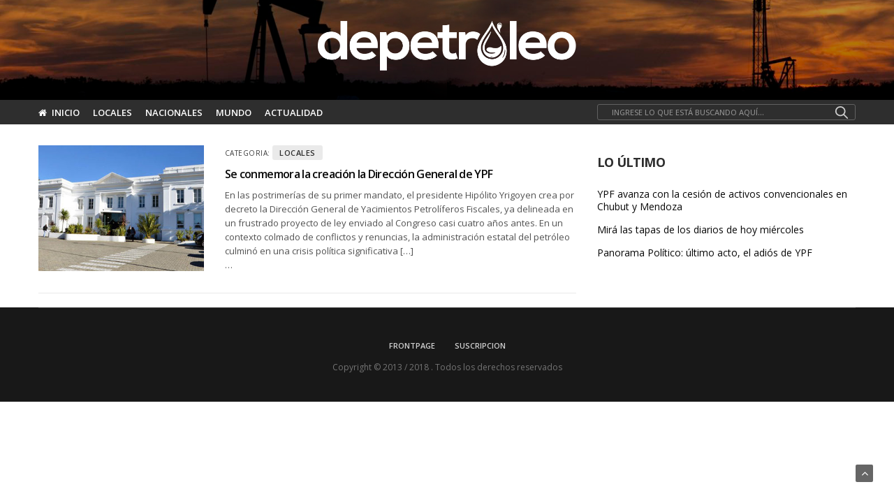

--- FILE ---
content_type: text/html; charset=UTF-8
request_url: https://depetroleo.com/tag/alvear/
body_size: 12721
content:
<!doctype html>
<html lang="es-AR">
<head>
	<meta charset="UTF-8">
	<meta name="viewport" content="width=device-width, initial-scale=1, maximum-scale=1, user-scalable=1">
	<link rel="profile" href="http://gmpg.org/xfn/11">
	<link rel="pingback" href="https://depetroleo.com/xmlrpc.php">
	
	<!-- 	Favicon    -->
	<link rel="shortcut icon" type="image/x-icon" href="https://depetroleo.com/favicon.ico" />
	<!-- 	FIN Favicon    -->	

	
	
			
	<meta http-equiv="x-dns-prefetch-control" content="on">
	<link rel="dns-prefetch" href="//fonts.googleapis.com" />
	<link rel="dns-prefetch" href="//fonts.gstatic.com" />
	<link rel="dns-prefetch" href="//0.gravatar.com/" />
	<link rel="dns-prefetch" href="//2.gravatar.com/" />
	<link rel="dns-prefetch" href="//1.gravatar.com/" />
	<meta name='robots' content='index, follow, max-image-preview:large, max-snippet:-1, max-video-preview:-1' />
	<style>img:is([sizes="auto" i], [sizes^="auto," i]) { contain-intrinsic-size: 3000px 1500px }</style>
	
	<!-- This site is optimized with the Yoast SEO plugin v23.1 - https://yoast.com/wordpress/plugins/seo/ -->
	<title>alvear archivos - El sitio de la energía en la región</title>
	<link rel="canonical" href="https://depetroleo.com/tag/alvear/" />
	<meta property="og:locale" content="es_ES" />
	<meta property="og:type" content="article" />
	<meta property="og:title" content="alvear archivos - El sitio de la energía en la región" />
	<meta property="og:url" content="https://depetroleo.com/tag/alvear/" />
	<meta property="og:site_name" content="El sitio de la energía en la región" />
	<meta name="twitter:card" content="summary_large_image" />
	<script type="application/ld+json" class="yoast-schema-graph">{"@context":"https://schema.org","@graph":[{"@type":"CollectionPage","@id":"https://depetroleo.com/tag/alvear/","url":"https://depetroleo.com/tag/alvear/","name":"alvear archivos - El sitio de la energía en la región","isPartOf":{"@id":"https://depetroleo.com/#website"},"primaryImageOfPage":{"@id":"https://depetroleo.com/tag/alvear/#primaryimage"},"image":{"@id":"https://depetroleo.com/tag/alvear/#primaryimage"},"thumbnailUrl":"https://depetroleo.com/wp-content/uploads/ypf-km3.jpg","breadcrumb":{"@id":"https://depetroleo.com/tag/alvear/#breadcrumb"},"inLanguage":"es-AR"},{"@type":"ImageObject","inLanguage":"es-AR","@id":"https://depetroleo.com/tag/alvear/#primaryimage","url":"https://depetroleo.com/wp-content/uploads/ypf-km3.jpg","contentUrl":"https://depetroleo.com/wp-content/uploads/ypf-km3.jpg","width":520,"height":260},{"@type":"BreadcrumbList","@id":"https://depetroleo.com/tag/alvear/#breadcrumb","itemListElement":[{"@type":"ListItem","position":1,"name":"Portada","item":"https://depetroleo.com/"},{"@type":"ListItem","position":2,"name":"alvear"}]},{"@type":"WebSite","@id":"https://depetroleo.com/#website","url":"https://depetroleo.com/","name":"El sitio de la energía en la región","description":"Depetroleo.com","potentialAction":[{"@type":"SearchAction","target":{"@type":"EntryPoint","urlTemplate":"https://depetroleo.com/?s={search_term_string}"},"query-input":"required name=search_term_string"}],"inLanguage":"es-AR"}]}</script>
	<!-- / Yoast SEO plugin. -->


<link rel='dns-prefetch' href='//cdnjs.cloudflare.com' />
<link rel='dns-prefetch' href='//www.googletagmanager.com' />
<link rel='dns-prefetch' href='//pagead2.googlesyndication.com' />
<link rel="alternate" type="application/rss+xml" title="El sitio de la energía en la región &raquo; Feed" href="https://depetroleo.com/feed/" />
<link rel="alternate" type="application/rss+xml" title="El sitio de la energía en la región &raquo; RSS de los comentarios" href="https://depetroleo.com/comments/feed/" />
<link rel="alternate" type="application/rss+xml" title="El sitio de la energía en la región &raquo; alvear RSS de la etiqueta" href="https://depetroleo.com/tag/alvear/feed/" />
<script type="text/javascript">
/* <![CDATA[ */
window._wpemojiSettings = {"baseUrl":"https:\/\/s.w.org\/images\/core\/emoji\/16.0.1\/72x72\/","ext":".png","svgUrl":"https:\/\/s.w.org\/images\/core\/emoji\/16.0.1\/svg\/","svgExt":".svg","source":{"concatemoji":"https:\/\/depetroleo.com\/wp-includes\/js\/wp-emoji-release.min.js?ver=6.8.3"}};
/*! This file is auto-generated */
!function(s,n){var o,i,e;function c(e){try{var t={supportTests:e,timestamp:(new Date).valueOf()};sessionStorage.setItem(o,JSON.stringify(t))}catch(e){}}function p(e,t,n){e.clearRect(0,0,e.canvas.width,e.canvas.height),e.fillText(t,0,0);var t=new Uint32Array(e.getImageData(0,0,e.canvas.width,e.canvas.height).data),a=(e.clearRect(0,0,e.canvas.width,e.canvas.height),e.fillText(n,0,0),new Uint32Array(e.getImageData(0,0,e.canvas.width,e.canvas.height).data));return t.every(function(e,t){return e===a[t]})}function u(e,t){e.clearRect(0,0,e.canvas.width,e.canvas.height),e.fillText(t,0,0);for(var n=e.getImageData(16,16,1,1),a=0;a<n.data.length;a++)if(0!==n.data[a])return!1;return!0}function f(e,t,n,a){switch(t){case"flag":return n(e,"\ud83c\udff3\ufe0f\u200d\u26a7\ufe0f","\ud83c\udff3\ufe0f\u200b\u26a7\ufe0f")?!1:!n(e,"\ud83c\udde8\ud83c\uddf6","\ud83c\udde8\u200b\ud83c\uddf6")&&!n(e,"\ud83c\udff4\udb40\udc67\udb40\udc62\udb40\udc65\udb40\udc6e\udb40\udc67\udb40\udc7f","\ud83c\udff4\u200b\udb40\udc67\u200b\udb40\udc62\u200b\udb40\udc65\u200b\udb40\udc6e\u200b\udb40\udc67\u200b\udb40\udc7f");case"emoji":return!a(e,"\ud83e\udedf")}return!1}function g(e,t,n,a){var r="undefined"!=typeof WorkerGlobalScope&&self instanceof WorkerGlobalScope?new OffscreenCanvas(300,150):s.createElement("canvas"),o=r.getContext("2d",{willReadFrequently:!0}),i=(o.textBaseline="top",o.font="600 32px Arial",{});return e.forEach(function(e){i[e]=t(o,e,n,a)}),i}function t(e){var t=s.createElement("script");t.src=e,t.defer=!0,s.head.appendChild(t)}"undefined"!=typeof Promise&&(o="wpEmojiSettingsSupports",i=["flag","emoji"],n.supports={everything:!0,everythingExceptFlag:!0},e=new Promise(function(e){s.addEventListener("DOMContentLoaded",e,{once:!0})}),new Promise(function(t){var n=function(){try{var e=JSON.parse(sessionStorage.getItem(o));if("object"==typeof e&&"number"==typeof e.timestamp&&(new Date).valueOf()<e.timestamp+604800&&"object"==typeof e.supportTests)return e.supportTests}catch(e){}return null}();if(!n){if("undefined"!=typeof Worker&&"undefined"!=typeof OffscreenCanvas&&"undefined"!=typeof URL&&URL.createObjectURL&&"undefined"!=typeof Blob)try{var e="postMessage("+g.toString()+"("+[JSON.stringify(i),f.toString(),p.toString(),u.toString()].join(",")+"));",a=new Blob([e],{type:"text/javascript"}),r=new Worker(URL.createObjectURL(a),{name:"wpTestEmojiSupports"});return void(r.onmessage=function(e){c(n=e.data),r.terminate(),t(n)})}catch(e){}c(n=g(i,f,p,u))}t(n)}).then(function(e){for(var t in e)n.supports[t]=e[t],n.supports.everything=n.supports.everything&&n.supports[t],"flag"!==t&&(n.supports.everythingExceptFlag=n.supports.everythingExceptFlag&&n.supports[t]);n.supports.everythingExceptFlag=n.supports.everythingExceptFlag&&!n.supports.flag,n.DOMReady=!1,n.readyCallback=function(){n.DOMReady=!0}}).then(function(){return e}).then(function(){var e;n.supports.everything||(n.readyCallback(),(e=n.source||{}).concatemoji?t(e.concatemoji):e.wpemoji&&e.twemoji&&(t(e.twemoji),t(e.wpemoji)))}))}((window,document),window._wpemojiSettings);
/* ]]> */
</script>

<style id='wp-emoji-styles-inline-css' type='text/css'>

	img.wp-smiley, img.emoji {
		display: inline !important;
		border: none !important;
		box-shadow: none !important;
		height: 1em !important;
		width: 1em !important;
		margin: 0 0.07em !important;
		vertical-align: -0.1em !important;
		background: none !important;
		padding: 0 !important;
	}
</style>
<link rel='stylesheet' id='wp-block-library-css' href='https://depetroleo.com/wp-includes/css/dist/block-library/style.min.css?ver=6.8.3' type='text/css' media='all' />
<style id='classic-theme-styles-inline-css' type='text/css'>
/*! This file is auto-generated */
.wp-block-button__link{color:#fff;background-color:#32373c;border-radius:9999px;box-shadow:none;text-decoration:none;padding:calc(.667em + 2px) calc(1.333em + 2px);font-size:1.125em}.wp-block-file__button{background:#32373c;color:#fff;text-decoration:none}
</style>
<style id='global-styles-inline-css' type='text/css'>
:root{--wp--preset--aspect-ratio--square: 1;--wp--preset--aspect-ratio--4-3: 4/3;--wp--preset--aspect-ratio--3-4: 3/4;--wp--preset--aspect-ratio--3-2: 3/2;--wp--preset--aspect-ratio--2-3: 2/3;--wp--preset--aspect-ratio--16-9: 16/9;--wp--preset--aspect-ratio--9-16: 9/16;--wp--preset--color--black: #000000;--wp--preset--color--cyan-bluish-gray: #abb8c3;--wp--preset--color--white: #ffffff;--wp--preset--color--pale-pink: #f78da7;--wp--preset--color--vivid-red: #cf2e2e;--wp--preset--color--luminous-vivid-orange: #ff6900;--wp--preset--color--luminous-vivid-amber: #fcb900;--wp--preset--color--light-green-cyan: #7bdcb5;--wp--preset--color--vivid-green-cyan: #00d084;--wp--preset--color--pale-cyan-blue: #8ed1fc;--wp--preset--color--vivid-cyan-blue: #0693e3;--wp--preset--color--vivid-purple: #9b51e0;--wp--preset--gradient--vivid-cyan-blue-to-vivid-purple: linear-gradient(135deg,rgba(6,147,227,1) 0%,rgb(155,81,224) 100%);--wp--preset--gradient--light-green-cyan-to-vivid-green-cyan: linear-gradient(135deg,rgb(122,220,180) 0%,rgb(0,208,130) 100%);--wp--preset--gradient--luminous-vivid-amber-to-luminous-vivid-orange: linear-gradient(135deg,rgba(252,185,0,1) 0%,rgba(255,105,0,1) 100%);--wp--preset--gradient--luminous-vivid-orange-to-vivid-red: linear-gradient(135deg,rgba(255,105,0,1) 0%,rgb(207,46,46) 100%);--wp--preset--gradient--very-light-gray-to-cyan-bluish-gray: linear-gradient(135deg,rgb(238,238,238) 0%,rgb(169,184,195) 100%);--wp--preset--gradient--cool-to-warm-spectrum: linear-gradient(135deg,rgb(74,234,220) 0%,rgb(151,120,209) 20%,rgb(207,42,186) 40%,rgb(238,44,130) 60%,rgb(251,105,98) 80%,rgb(254,248,76) 100%);--wp--preset--gradient--blush-light-purple: linear-gradient(135deg,rgb(255,206,236) 0%,rgb(152,150,240) 100%);--wp--preset--gradient--blush-bordeaux: linear-gradient(135deg,rgb(254,205,165) 0%,rgb(254,45,45) 50%,rgb(107,0,62) 100%);--wp--preset--gradient--luminous-dusk: linear-gradient(135deg,rgb(255,203,112) 0%,rgb(199,81,192) 50%,rgb(65,88,208) 100%);--wp--preset--gradient--pale-ocean: linear-gradient(135deg,rgb(255,245,203) 0%,rgb(182,227,212) 50%,rgb(51,167,181) 100%);--wp--preset--gradient--electric-grass: linear-gradient(135deg,rgb(202,248,128) 0%,rgb(113,206,126) 100%);--wp--preset--gradient--midnight: linear-gradient(135deg,rgb(2,3,129) 0%,rgb(40,116,252) 100%);--wp--preset--font-size--small: 13px;--wp--preset--font-size--medium: 20px;--wp--preset--font-size--large: 36px;--wp--preset--font-size--x-large: 42px;--wp--preset--spacing--20: 0.44rem;--wp--preset--spacing--30: 0.67rem;--wp--preset--spacing--40: 1rem;--wp--preset--spacing--50: 1.5rem;--wp--preset--spacing--60: 2.25rem;--wp--preset--spacing--70: 3.38rem;--wp--preset--spacing--80: 5.06rem;--wp--preset--shadow--natural: 6px 6px 9px rgba(0, 0, 0, 0.2);--wp--preset--shadow--deep: 12px 12px 50px rgba(0, 0, 0, 0.4);--wp--preset--shadow--sharp: 6px 6px 0px rgba(0, 0, 0, 0.2);--wp--preset--shadow--outlined: 6px 6px 0px -3px rgba(255, 255, 255, 1), 6px 6px rgba(0, 0, 0, 1);--wp--preset--shadow--crisp: 6px 6px 0px rgba(0, 0, 0, 1);}:where(.is-layout-flex){gap: 0.5em;}:where(.is-layout-grid){gap: 0.5em;}body .is-layout-flex{display: flex;}.is-layout-flex{flex-wrap: wrap;align-items: center;}.is-layout-flex > :is(*, div){margin: 0;}body .is-layout-grid{display: grid;}.is-layout-grid > :is(*, div){margin: 0;}:where(.wp-block-columns.is-layout-flex){gap: 2em;}:where(.wp-block-columns.is-layout-grid){gap: 2em;}:where(.wp-block-post-template.is-layout-flex){gap: 1.25em;}:where(.wp-block-post-template.is-layout-grid){gap: 1.25em;}.has-black-color{color: var(--wp--preset--color--black) !important;}.has-cyan-bluish-gray-color{color: var(--wp--preset--color--cyan-bluish-gray) !important;}.has-white-color{color: var(--wp--preset--color--white) !important;}.has-pale-pink-color{color: var(--wp--preset--color--pale-pink) !important;}.has-vivid-red-color{color: var(--wp--preset--color--vivid-red) !important;}.has-luminous-vivid-orange-color{color: var(--wp--preset--color--luminous-vivid-orange) !important;}.has-luminous-vivid-amber-color{color: var(--wp--preset--color--luminous-vivid-amber) !important;}.has-light-green-cyan-color{color: var(--wp--preset--color--light-green-cyan) !important;}.has-vivid-green-cyan-color{color: var(--wp--preset--color--vivid-green-cyan) !important;}.has-pale-cyan-blue-color{color: var(--wp--preset--color--pale-cyan-blue) !important;}.has-vivid-cyan-blue-color{color: var(--wp--preset--color--vivid-cyan-blue) !important;}.has-vivid-purple-color{color: var(--wp--preset--color--vivid-purple) !important;}.has-black-background-color{background-color: var(--wp--preset--color--black) !important;}.has-cyan-bluish-gray-background-color{background-color: var(--wp--preset--color--cyan-bluish-gray) !important;}.has-white-background-color{background-color: var(--wp--preset--color--white) !important;}.has-pale-pink-background-color{background-color: var(--wp--preset--color--pale-pink) !important;}.has-vivid-red-background-color{background-color: var(--wp--preset--color--vivid-red) !important;}.has-luminous-vivid-orange-background-color{background-color: var(--wp--preset--color--luminous-vivid-orange) !important;}.has-luminous-vivid-amber-background-color{background-color: var(--wp--preset--color--luminous-vivid-amber) !important;}.has-light-green-cyan-background-color{background-color: var(--wp--preset--color--light-green-cyan) !important;}.has-vivid-green-cyan-background-color{background-color: var(--wp--preset--color--vivid-green-cyan) !important;}.has-pale-cyan-blue-background-color{background-color: var(--wp--preset--color--pale-cyan-blue) !important;}.has-vivid-cyan-blue-background-color{background-color: var(--wp--preset--color--vivid-cyan-blue) !important;}.has-vivid-purple-background-color{background-color: var(--wp--preset--color--vivid-purple) !important;}.has-black-border-color{border-color: var(--wp--preset--color--black) !important;}.has-cyan-bluish-gray-border-color{border-color: var(--wp--preset--color--cyan-bluish-gray) !important;}.has-white-border-color{border-color: var(--wp--preset--color--white) !important;}.has-pale-pink-border-color{border-color: var(--wp--preset--color--pale-pink) !important;}.has-vivid-red-border-color{border-color: var(--wp--preset--color--vivid-red) !important;}.has-luminous-vivid-orange-border-color{border-color: var(--wp--preset--color--luminous-vivid-orange) !important;}.has-luminous-vivid-amber-border-color{border-color: var(--wp--preset--color--luminous-vivid-amber) !important;}.has-light-green-cyan-border-color{border-color: var(--wp--preset--color--light-green-cyan) !important;}.has-vivid-green-cyan-border-color{border-color: var(--wp--preset--color--vivid-green-cyan) !important;}.has-pale-cyan-blue-border-color{border-color: var(--wp--preset--color--pale-cyan-blue) !important;}.has-vivid-cyan-blue-border-color{border-color: var(--wp--preset--color--vivid-cyan-blue) !important;}.has-vivid-purple-border-color{border-color: var(--wp--preset--color--vivid-purple) !important;}.has-vivid-cyan-blue-to-vivid-purple-gradient-background{background: var(--wp--preset--gradient--vivid-cyan-blue-to-vivid-purple) !important;}.has-light-green-cyan-to-vivid-green-cyan-gradient-background{background: var(--wp--preset--gradient--light-green-cyan-to-vivid-green-cyan) !important;}.has-luminous-vivid-amber-to-luminous-vivid-orange-gradient-background{background: var(--wp--preset--gradient--luminous-vivid-amber-to-luminous-vivid-orange) !important;}.has-luminous-vivid-orange-to-vivid-red-gradient-background{background: var(--wp--preset--gradient--luminous-vivid-orange-to-vivid-red) !important;}.has-very-light-gray-to-cyan-bluish-gray-gradient-background{background: var(--wp--preset--gradient--very-light-gray-to-cyan-bluish-gray) !important;}.has-cool-to-warm-spectrum-gradient-background{background: var(--wp--preset--gradient--cool-to-warm-spectrum) !important;}.has-blush-light-purple-gradient-background{background: var(--wp--preset--gradient--blush-light-purple) !important;}.has-blush-bordeaux-gradient-background{background: var(--wp--preset--gradient--blush-bordeaux) !important;}.has-luminous-dusk-gradient-background{background: var(--wp--preset--gradient--luminous-dusk) !important;}.has-pale-ocean-gradient-background{background: var(--wp--preset--gradient--pale-ocean) !important;}.has-electric-grass-gradient-background{background: var(--wp--preset--gradient--electric-grass) !important;}.has-midnight-gradient-background{background: var(--wp--preset--gradient--midnight) !important;}.has-small-font-size{font-size: var(--wp--preset--font-size--small) !important;}.has-medium-font-size{font-size: var(--wp--preset--font-size--medium) !important;}.has-large-font-size{font-size: var(--wp--preset--font-size--large) !important;}.has-x-large-font-size{font-size: var(--wp--preset--font-size--x-large) !important;}
:where(.wp-block-post-template.is-layout-flex){gap: 1.25em;}:where(.wp-block-post-template.is-layout-grid){gap: 1.25em;}
:where(.wp-block-columns.is-layout-flex){gap: 2em;}:where(.wp-block-columns.is-layout-grid){gap: 2em;}
:root :where(.wp-block-pullquote){font-size: 1.5em;line-height: 1.6;}
</style>
<link rel='stylesheet' id='foundation-css' href='https://depetroleo.com/wp-content/themes/theme_principal/assets/css/foundation.min.css' type='text/css' media='all' />
<link rel='stylesheet' id='fa-css' href='https://depetroleo.com/wp-content/themes/theme_principal/assets/css/font-awesome.min.css' type='text/css' media='all' />
<link rel='stylesheet' id='thb-app-css' href='https://depetroleo.com/wp-content/themes/theme_principal/assets/css/app.css' type='text/css' media='all' />
<link rel='stylesheet' id='style-css' href='https://depetroleo.com/wp-content/themes/theme_principal/style.css' type='text/css' media='all' />
<link rel='stylesheet' id='A2A_SHARE_SAVE-css' href='https://depetroleo.com/wp-content/plugins/compartir_en_redes/addtoany.min.css?ver=1.14' type='text/css' media='all' />
<script type="text/javascript" src="https://depetroleo.com/wp-includes/js/jquery/jquery.min.js?ver=3.7.1" id="jquery-core-js"></script>
<script type="text/javascript" src="https://depetroleo.com/wp-includes/js/jquery/jquery-migrate.min.js?ver=3.4.1" id="jquery-migrate-js"></script>
<script type="text/javascript" src="https://depetroleo.com/wp-content/plugins/compartir_en_redes/addtoany.min.js?ver=1.0" id="addtoany-js"></script>
<!--[if lt IE 9]>
<script type="text/javascript" src="https://cdnjs.cloudflare.com/ajax/libs/html5shiv/3.7.3/html5shiv.min.js" id="html5-shiv-js"></script>
<![endif]-->

<!-- Google tag (gtag.js) snippet added by Site Kit -->

<!-- Google Analytics snippet added by Site Kit -->
<script type="text/javascript" src="https://www.googletagmanager.com/gtag/js?id=GT-K4V8V6H" id="google_gtagjs-js" async></script>
<script type="text/javascript" id="google_gtagjs-js-after">
/* <![CDATA[ */
window.dataLayer = window.dataLayer || [];function gtag(){dataLayer.push(arguments);}
gtag("set","linker",{"domains":["depetroleo.com"]});
gtag("js", new Date());
gtag("set", "developer_id.dZTNiMT", true);
gtag("config", "GT-K4V8V6H");
/* ]]> */
</script>

<!-- End Google tag (gtag.js) snippet added by Site Kit -->
<link rel="https://api.w.org/" href="https://depetroleo.com/wp-json/" /><link rel="alternate" title="JSON" type="application/json" href="https://depetroleo.com/wp-json/wp/v2/tags/1906" /><link rel="EditURI" type="application/rsd+xml" title="RSD" href="https://depetroleo.com/xmlrpc.php?rsd" />
<meta name="generator" content="WordPress 6.8.3" />

<script type="text/javascript">
var a2a_config=a2a_config||{};a2a_config.callbacks=a2a_config.callbacks||[];a2a_config.templates=a2a_config.templates||{};a2a_localize = {
	Share: "Share",
	Save: "Save",
	Subscribe: "Subscribe",
	Email: "Email",
	Bookmark: "Bookmark",
	ShowAll: "Show all",
	ShowLess: "Show less",
	FindServices: "Find service(s)",
	FindAnyServiceToAddTo: "Instantly find any service to add to",
	PoweredBy: "Powered by",
	ShareViaEmail: "Share via email",
	SubscribeViaEmail: "Subscribe via email",
	BookmarkInYourBrowser: "Bookmark in your browser",
	BookmarkInstructions: "Press Ctrl+D or \u2318+D to bookmark this page",
	AddToYourFavorites: "Add to your favorites",
	SendFromWebOrProgram: "Send from any email address or email program",
	EmailProgram: "Email program",
	More: "More&#8230;"
};

</script>
<script type="text/javascript" src="https://static.addtoany.com/menu/page.js" async="async"></script>
<meta name="generator" content="Site Kit by Google 1.157.0" /><link href='https://fonts.googleapis.com/css?family=Open+Sans:200,300,400,500,600,700&subset=latin,latin-ext' rel='stylesheet' type='text/css'><style id='thb-selection' type='text/css'>body { font-family:'Open Sans';color:;}.post .post-content p{font-family:'Open Sans';}.titlefont, body, h1, h2, h3, h4, h5, h6, blockquote, .subheader, .post-review ul li, .post-review .comment_section p:before, .post-review .post_comment, .subcategory_container ul li a {font-family:'Open Sans';}.subheader {background-color:#ffffff !important;}.subheader.dark ul > li .sub-menu,.subheader.light ul > li .sub-menu {background:#ffffff;}@media only screen and (min-width:48.063em) {.header {}}.header {background-color:#f4f4f4 !important;}@media only screen and (min-width:64.063em) {.header .logo .logoimg {max-height:80px;}}a:hover, .menu-holder ul li.menu-item-mega-parent .thb_mega_menu_holder .thb_mega_menu li.active a,.menu-holder ul li.sfHover > a, .subcategory_container .thb-sibling-categories li a:hover,label small, .more-link, .comment-respond .comment-reply-title small a, .btn.accent, .button.accent, input[type=submit].accent, .btn.accent-transparent, .button.accent-transparent, input[type=submit].accent-transparent, .category_title.search span, .video_playlist .video_play.video-active .post-title h6 {color:#047ffe;}ul.point-list li:before, ol.point-list li:before, .post .article-tags .tags-title, .post.post-overlay .post-gallery .counts,.post-review ul li .progress span, .post-review .average, .category-title.style1 .category-header, .widget.widget_topreviews .style1 li .progress, .btn.black:hover, .button.black:hover, input[type=submit].black:hover, .btn.white:hover, .button.white:hover, input[type=submit].white:hover, .btn.accent-transparent:hover, .button.accent-transparent:hover, input[type=submit].accent-transparent:hover, #scroll_totop:hover {background-color:#047ffe;}.menu-holder ul li.menu-item-mega-parent .thb_mega_menu_holder, .btn.black:hover, .button.black:hover, input[type=submit].black:hover, .btn.accent, .button.accent, input[type=submit].accent, .btn.white:hover, .button.white:hover, input[type=submit].white:hover, .btn.accent-transparent, .button.accent-transparent, input[type=submit].accent-transparent {border-color:#047ffe;}.post .article-tags .tags-title:after {border-left-color:#047ffe;}.circle_rating .circle_perc {stroke:#047ffe;}.header .quick_search.active .quick_search_icon {fill:#047ffe;}.post .post-content p a {border-color:#06bfff;-moz-box-shadow:inset 0 -5px 0 #06bfff;-webkit-box-shadow:inset 0 -5px 0 #06bfff;box-shadow:inset 0 -5px 0 #06bfff;}.post .post-content p a:hover {background:#06bfff;}.widget > strong {color:#2d2d2d;border-color:#2d2d2d;}#footer.dark .widget > strong,#footer .widget > strong {color:#2d2d2d;border-color:rgba(45,45,45, .55);}@media only screen and (min-width:80em) {.menu-holder ul.sf-menu > li {margin-right:15px;}}.menu-holder ul.sf-menu > li > a {font-family:'Open Sans';}.menu-holder ul li .sub-menu li a,.menu-holder ul li.menu-item-mega-parent .thb_mega_menu_holder .thb_mega_menu li > a {font-family:'Open Sans';}.mobile-menu li a {font-family:'Open Sans';}.mobile-menu .sub-menu li a {font-family:'Open Sans';}.header .menu-holder ul.sf-menu > li.menu-item-category-16 > a:hover,.menu-holder.style1 ul.sf-menu > li.menu-item-category-16 > a:hover,.menu-holder ul li.menu-item-mega-parent .thb_mega_menu_holder .thb_mega_menu li.menu-item-category-16 > a:hover,.menu-holder ul li.menu-item-mega-parent .thb_mega_menu_holder .thb_mega_menu li.menu-item-category-16.active > a,.menu-holder ul li .sub-menu li.menu-item-category-16 > a:hover,.post .single_category_title.category-link-16 {color:#2e2e2e;}.menu-holder ul.sf-menu > li.menu-item-category-16 > a + .thb_mega_menu_holder {border-color:#2e2e2e;}.post .single_category_title.category-boxed-link-16.boxed-link,.category_title.cat-16:before,.category-title.style1 .category-header.cat-16 {background-color:#2e2e2e;}.header .menu-holder ul.sf-menu > li.menu-item-category-13 > a:hover,.menu-holder.style1 ul.sf-menu > li.menu-item-category-13 > a:hover,.menu-holder ul li.menu-item-mega-parent .thb_mega_menu_holder .thb_mega_menu li.menu-item-category-13 > a:hover,.menu-holder ul li.menu-item-mega-parent .thb_mega_menu_holder .thb_mega_menu li.menu-item-category-13.active > a,.menu-holder ul li .sub-menu li.menu-item-category-13 > a:hover,.post .single_category_title.category-link-13 {color:#2e2e2e;}.menu-holder ul.sf-menu > li.menu-item-category-13 > a + .thb_mega_menu_holder {border-color:#2e2e2e;}.post .single_category_title.category-boxed-link-13.boxed-link,.category_title.cat-13:before,.category-title.style1 .category-header.cat-13 {background-color:#2e2e2e;}.header .menu-holder ul.sf-menu > li.menu-item-category-12 > a:hover,.menu-holder.style1 ul.sf-menu > li.menu-item-category-12 > a:hover,.menu-holder ul li.menu-item-mega-parent .thb_mega_menu_holder .thb_mega_menu li.menu-item-category-12 > a:hover,.menu-holder ul li.menu-item-mega-parent .thb_mega_menu_holder .thb_mega_menu li.menu-item-category-12.active > a,.menu-holder ul li .sub-menu li.menu-item-category-12 > a:hover,.post .single_category_title.category-link-12 {color:#2e2e2e;}.menu-holder ul.sf-menu > li.menu-item-category-12 > a + .thb_mega_menu_holder {border-color:#2e2e2e;}.post .single_category_title.category-boxed-link-12.boxed-link,.category_title.cat-12:before,.category-title.style1 .category-header.cat-12 {background-color:#2e2e2e;}.header .menu-holder ul.sf-menu > li.menu-item-category-11 > a:hover,.menu-holder.style1 ul.sf-menu > li.menu-item-category-11 > a:hover,.menu-holder ul li.menu-item-mega-parent .thb_mega_menu_holder .thb_mega_menu li.menu-item-category-11 > a:hover,.menu-holder ul li.menu-item-mega-parent .thb_mega_menu_holder .thb_mega_menu li.menu-item-category-11.active > a,.menu-holder ul li .sub-menu li.menu-item-category-11 > a:hover,.post .single_category_title.category-link-11 {color:#2e2e2e;}.menu-holder ul.sf-menu > li.menu-item-category-11 > a + .thb_mega_menu_holder {border-color:#2e2e2e;}.post .single_category_title.category-boxed-link-11.boxed-link,.category_title.cat-11:before,.category-title.style1 .category-header.cat-11 {background-color:#2e2e2e;}.header .menu-holder ul.sf-menu > li.menu-item-category-1 > a:hover,.menu-holder.style1 ul.sf-menu > li.menu-item-category-1 > a:hover,.menu-holder ul li.menu-item-mega-parent .thb_mega_menu_holder .thb_mega_menu li.menu-item-category-1 > a:hover,.menu-holder ul li.menu-item-mega-parent .thb_mega_menu_holder .thb_mega_menu li.menu-item-category-1.active > a,.menu-holder ul li .sub-menu li.menu-item-category-1 > a:hover,.post .single_category_title.category-link-1 {color:#2d2d2d;}.menu-holder ul.sf-menu > li.menu-item-category-1 > a + .thb_mega_menu_holder {border-color:#2d2d2d;}.post .single_category_title.category-boxed-link-1.boxed-link,.category_title.cat-1:before,.category-title.style1 .category-header.cat-1 {background-color:#2d2d2d;}.header .menu-holder ul.sf-menu > li.menu-item-category-10 > a:hover,.menu-holder.style1 ul.sf-menu > li.menu-item-category-10 > a:hover,.menu-holder ul li.menu-item-mega-parent .thb_mega_menu_holder .thb_mega_menu li.menu-item-category-10 > a:hover,.menu-holder ul li.menu-item-mega-parent .thb_mega_menu_holder .thb_mega_menu li.menu-item-category-10.active > a,.menu-holder ul li .sub-menu li.menu-item-category-10 > a:hover,.post .single_category_title.category-link-10 {color:#2e2e2e;}.menu-holder ul.sf-menu > li.menu-item-category-10 > a + .thb_mega_menu_holder {border-color:#2e2e2e;}.post .single_category_title.category-boxed-link-10.boxed-link,.category_title.cat-10:before,.category-title.style1 .category-header.cat-10 {background-color:#2e2e2e;}.header .menu-holder ul.sf-menu > li.menu-item-category-21 > a:hover,.menu-holder.style1 ul.sf-menu > li.menu-item-category-21 > a:hover,.menu-holder ul li.menu-item-mega-parent .thb_mega_menu_holder .thb_mega_menu li.menu-item-category-21 > a:hover,.menu-holder ul li.menu-item-mega-parent .thb_mega_menu_holder .thb_mega_menu li.menu-item-category-21.active > a,.menu-holder ul li .sub-menu li.menu-item-category-21 > a:hover,.post .single_category_title.category-link-21 {color:#2e2e2e;}.menu-holder ul.sf-menu > li.menu-item-category-21 > a + .thb_mega_menu_holder {border-color:#2e2e2e;}.post .single_category_title.category-boxed-link-21.boxed-link,.category_title.cat-21:before,.category-title.style1 .category-header.cat-21 {background-color:#2e2e2e;}#footer {background-color:#f4f4f4 !important;}#footer .widget.widget_categoryslider .slick-nav {background-color:#f4f4f4 !important;}#subfooter {background-color:#181818 !important;}@media only screen and (min-width:48.063em) {#subfooter .subfooter-menu-holder .logolink .logoimg {max-height:px;}}.postid-1906 .post-header {background-image:url('https://depetroleo.com/wp-content/uploads/ypf-km3.jpg');-moz-background-size:cover;-o-background-size:cover;-webkit-background-size:cover;background-size:cover;}ul#menu-menu-recomendados li{border-bottom:1px solid #dedede;}ul#menu-menu-recomendados li > a {letter-spacing:0;color:#2d2d2d;font-weight:normal;}#text-4{background:#e7e7e7;}.widget{padding:15px;}.sidebar{padding:0px;}header.header.style2{margin-top:0px;padding-top:0px;background:url(https://depetroleo.com/wp-content/themes/theme_principal/assets/img/header_small.jpg) no-repeat center center;background-size:100%;background-repeat:no-repeat;}div.overlay{background:rgba(0,0,0,0.3);height:100%;}.votos{width:100%;min-height:320px;height:auto;text-align:center;display:inline-block;background:#007bff;padding:50px 0px;color:#fff;background-image:url(https://www.telam.com.ar/assets/img/footer_trama.jpg);}.datosElectos{width:100%;}.datosElectos li{display:block;list-style:none;text-align:center;line-height:normal;margin-bottom:2px !important;}.datosElectos .perfil{width:100px;height:100px;margin:auto;border-radius:50%;-moz-border-radius:50%;-webkit-border-radius:50%;border:5px solid #fff;overflow:hidden;}.datosElectos .nombre{font-size:1.1em;font-weight:bold;}.datosElectos .partido{font-size:0.85em;font-weight:normal;}.datosElectos .voto span p{font-size:1em;font-weight:normal;margin:0px;}.datosElectos .porcentaje .porcen p{font-size:3em;font-weight:bold;margin:0px;}.intendentes{margin-top:20px;display:inline-block;width:100%;padding-top:20px;border-top:1px solid rgba(255,255,255,0.12);}.intendentes .datosElectos .perfil{width:70px;height:70px;margin:auto;border-radius:50%;-moz-border-radius:50%;-webkit-border-radius:50%;border:3px solid #fff;overflow:hidden;}.intendentes .datosElectos .nombre{font-size:0.95em;font-weight:bold;}.intendentes .datosElectos .partido{font-size:0.80em;font-weight:normal;}.intendentes .datosElectos .voto span p{font-size:0.90em;font-weight:normal;margin:0px;}.intendentes .datosElectos .porcentaje .porcen p{font-size:2em;font-weight:bold;margin:0px;}</style>
<!-- Google AdSense meta tags added by Site Kit -->
<meta name="google-adsense-platform-account" content="ca-host-pub-2644536267352236">
<meta name="google-adsense-platform-domain" content="sitekit.withgoogle.com">
<!-- End Google AdSense meta tags added by Site Kit -->
<meta name="generator" content="Powered by Visual Composer - drag and drop page builder for WordPress."/>
<!--[if lte IE 9]><link rel="stylesheet" type="text/css" href="https://depetroleo.com/wp-content/plugins/js_composer5.1/assets/css/vc_lte_ie9.min.css" media="screen"><![endif]--><!--[if IE  8]><link rel="stylesheet" type="text/css" href="https://depetroleo.com/wp-content/plugins/js_composer5.1/assets/css/vc-ie8.min.css" media="screen"><![endif]-->
<!-- Google AdSense snippet added by Site Kit -->
<script type="text/javascript" async="async" src="https://pagead2.googlesyndication.com/pagead/js/adsbygoogle.js?client=ca-pub-7427114141591887&amp;host=ca-host-pub-2644536267352236" crossorigin="anonymous"></script>

<!-- End Google AdSense snippet added by Site Kit -->
<noscript><style type="text/css"> .wpb_animate_when_almost_visible { opacity: 1; }</style></noscript>	

</head>
<body class="archive tag tag-alvear tag-1906 wp-theme-theme_principal wpb-js-composer js-comp-ver-4.11.1 vc_responsive" data-themeurl="https://depetroleo.com/wp-content/themes/theme_principal">
<div id="wrapper" class="open">
	
	<!-- Start Mobile Menu -->
			<nav id="mobile-menu">
			<div class="custom_scroll" id="menu-scroll">
				<div>
										  <ul id="menu-menu-principal" class="mobile-menu"><li id="menu-item-11" class=" menu-item menu-item-type-custom menu-item-object-custom menu-item-home menu-item-11"><a href="http://depetroleo.com">Inicio</a></li>
<li id="menu-item-12" class=" menu-item menu-item-type-custom menu-item-object-custom menu-item-12"><a href="http://depetroleo.com/seccion/locales/">Locales</a></li>
<li id="menu-item-8547" class=" menu-item menu-item-type-custom menu-item-object-custom menu-item-8547"><a href="http://depetroleo.com/seccion/nacionales/">Nacionales</a></li>
<li id="menu-item-8548" class=" menu-item menu-item-type-custom menu-item-object-custom menu-item-8548"><a href="http://depetroleo.com/seccion/mundo/">Mundo</a></li>
<li id="menu-item-8549" class=" menu-item menu-item-type-custom menu-item-object-custom menu-item-8549"><a href="http://depetroleo.com/seccion/actualidad/">Actualidad</a></li>
</ul>										<div class="social-links">
																											</div>
					<div class="menu-footer">
											</div>
				</div>
			</div>
		</nav>
		<!-- End Mobile Menu -->
	
	<!-- Start Content Container -->
	<section id="content-container">
		<!-- Start Content Click Capture -->
		<div class="click-capture"></div>
		<!-- End Content Click Capture -->
		<!-- Start Header -->
<header class="header style2  dark" role="banner">
<div class="overlay">
	<div class="row">
		<div class="small-2 columns text-left mobile-icon-holder">
			<div>
				<a href="#" data-target="open-menu" class="mobile-toggle"><i class="fa fa-bars"></i></a>
			</div>
		</div>
		<div class="small-8 large-6 large-centered xlarge-4 large-text-center columns logo" style="margin-top: -10px;">
						<a href="https://depetroleo.com/" class="logolink">
				<img src="https://depetroleo.com/wp-content/uploads/header_white.png" class="logoimg" alt="El sitio de la energía en la región"/>
			</a>
			
		</div>
		<div class="small-2 columns text-right mobile-share-holder">
			<div>
				<div class="quick_search">
		<a href="#" class="quick_toggle"></a>
		<svg version="1.1" class="quick_search_icon" xmlns="http://www.w3.org/2000/svg" xmlns:xlink="http://www.w3.org/1999/xlink" x="0px" y="0px" width="20px" height="20px" viewBox="0 -1 20 18" xml:space="preserve">
			<path d="M18.96,16.896l-4.973-4.926c1.02-1.255,1.633-2.846,1.633-4.578c0-4.035-3.312-7.317-7.385-7.317S0.849,3.358,0.849,7.393
				c0,4.033,3.313,7.316,7.386,7.316c1.66,0,3.188-0.552,4.422-1.471l4.998,4.95c0.181,0.179,0.416,0.268,0.652,0.268
				c0.235,0,0.472-0.089,0.652-0.268C19.32,17.832,19.32,17.253,18.96,16.896z M2.693,7.393c0-3.027,2.485-5.489,5.542-5.489
				c3.054,0,5.541,2.462,5.541,5.489c0,3.026-2.486,5.489-5.541,5.489C5.179,12.882,2.693,10.419,2.693,7.393z"/>
		</svg>
		<!-- Start SearchForm -->
<form method="get" class="searchform" role="search" action="https://depetroleo.com/">
    <fieldset>
    	<input name="s" type="text" placeholder="Ingrese lo que está buscando aquí..." class="s">
    	<input type="submit" value="Search">
    </fieldset>
</form>
<!-- End SearchForm -->	</div>
	
			</div>
		</div>
	</div>
	<div class="header" style="background-color:#2e2e2e !important;">
		<div class="row">
			<div class="small-8 columns">
				<nav class="menu-holder text-left" id="menu_width">
										  <ul id="menu-menu-principal-1" class="sf-menu style2"><li class="menu-item menu-item-type-custom menu-item-object-custom menu-item-home menu-item-11"><a href="http://depetroleo.com"><i class="fa fa-home"></i>Inicio</a></li>
<li class="menu-item menu-item-type-custom menu-item-object-custom menu-item-12"><a href="http://depetroleo.com/seccion/locales/">Locales</a></li>
<li class="menu-item menu-item-type-custom menu-item-object-custom menu-item-8547"><a href="http://depetroleo.com/seccion/nacionales/">Nacionales</a></li>
<li class="menu-item menu-item-type-custom menu-item-object-custom menu-item-8548"><a href="http://depetroleo.com/seccion/mundo/">Mundo</a></li>
<li class="menu-item menu-item-type-custom menu-item-object-custom menu-item-8549"><a href="http://depetroleo.com/seccion/actualidad/">Actualidad</a></li>
</ul>									</nav>
			</div>
            <div class="small-4 columns">            
                <form method="get" class="searchform" role="search" action="https://depetroleo.com/">
                    <fieldset>
                        <input name="s" type="text" placeholder="Ingrese lo que está buscando aquí..." class="s">
                        <input type="submit" value="Search">
                    </fieldset>
                </form>
            </div>
		</div>
	</div>
</div>
</header>
<!-- End Header -->


		
		<div role="main" class=""><div class="row top-padding" data-equal=">.equal" data-row-detection="true">
	<section class="small-12 medium-8 columns equal">
	  			<article itemscope itemtype="http://schema.org/Article" class="post style2 post-39496 type-post status-publish format-standard has-post-thumbnail hentry category-locales category-articulos_destacados tag-alvear tag-creacion tag-hipolito-yrigoyen tag-mosconi tag-ypf" role="article" style="border-bottom:1px solid #eaeaea;padding-bottom:20px;margin-bottom:20px;">
	<div class="row">
		<div class="small-12 medium-4 columns">
						<figure class="post-gallery">
				<a href="https://depetroleo.com/se-crea-la-direccion-general-de-ypf/" rel="bookmark" title="Se conmemora la creación la Dirección General de YPF">
					<img width="370" height="260" data-original="https://depetroleo.com/wp-content/uploads/ypf-km3-370x260.jpg" class="attachment-goodlife-latest size-goodlife-latest wp-post-image" alt="" itemprop="image" decoding="async" fetchpriority="high" />									</a>
			</figure>
					</div>
		<div class="small-12 medium-8 columns">
			<aside class="post-category"><p style="margin:0;padding:0;font-size:10px;">CATEGORIA: <a href="https://depetroleo.com/seccion/locales/" class="single_category_title category-link-13" title="Locales">Locales</a></p></aside>
			<header class="post-title entry-header">
				<h5 class="entry-title" itemprop="name headline"><a href="https://depetroleo.com/se-crea-la-direccion-general-de-ypf/" title="Se conmemora la creación la Dirección General de YPF">Se conmemora la creación la Dirección General de YPF</a></h5>			</header>
			<div class="post-content entry-content small">
				<p>En las postrimerías de su primer mandato, el presidente Hipólito Yrigoyen crea por decreto la Dirección General de Yacimientos Petrolíferos Fiscales, ya delineada en un frustrado proyecto de ley enviado al Congreso casi cuatro años antes. En un contexto colmado de conflictos y renuncias, la administración estatal del petróleo culminó en una crisis política significativa [&hellip;]</p>
<p>&hellip;</p>
			</div>
		</div>
	</div>
</article>	  	  	  	</section>
	<aside class="sidebar small-12 medium-4 columns" role="complementary">
		
		<div id="recent-posts-6" class="widget cf widget_recent_entries">
		<strong>Lo Último</strong>
		<ul>
											<li>
					<a href="https://depetroleo.com/ypf-avanza-con-la-cesion-de-activos-convencionales-en-chubut-y-mendoza/">YPF avanza con la cesión de activos  convencionales en Chubut y Mendoza</a>
									</li>
											<li>
					<a href="https://depetroleo.com/mira-las-tapas-de-los-diarios-de-hoy-miercoles-7/">Mirá las tapas de los diarios de hoy miércoles</a>
									</li>
											<li>
					<a href="https://depetroleo.com/panorama-politico-ultimo-acto-el-adios-de-ypf/">Panorama Político: último acto, el adiós de YPF</a>
									</li>
					</ul>

		</div></aside></div>
		</div><!-- End role["main"] -->
			
									<!-- Start Sub Footer -->
			<footer id="subfooter" role="contentinfo" class="dark ">
				<div class="row">
					<div class="small-12 columns">
						<div class="subfooter-menu-holder text-center">
														<div class="footer-menu"><ul>
<li class="page_item page-item-23"><a href="https://depetroleo.com/">Frontpage</a></li>
<li class="page_item page-item-12992"><a href="https://depetroleo.com/suscripcion/">Suscripcion</a></li>
</ul></div>
	
							<p>Copyright © 2013 / 2018 . Todos los derechos reservados </p>
						</div>
					</div>
				</div>
			</footer>
			<!-- End Sub Footer -->
				</section> <!-- End #content-container -->

</div> <!-- End #wrapper -->
	<a href="#" id="scroll_totop"><i class="fa fa-angle-up"></i></a>

<script type="speculationrules">
{"prefetch":[{"source":"document","where":{"and":[{"href_matches":"\/*"},{"not":{"href_matches":["\/wp-*.php","\/wp-admin\/*","\/wp-content\/uploads\/*","\/wp-content\/*","\/wp-content\/plugins\/*","\/wp-content\/themes\/theme_principal\/*","\/*\\?(.+)"]}},{"not":{"selector_matches":"a[rel~=\"nofollow\"]"}},{"not":{"selector_matches":".no-prefetch, .no-prefetch a"}}]},"eagerness":"conservative"}]}
</script>
<script type="text/javascript" src="https://depetroleo.com/wp-content/themes/theme_principal/assets/js/vendor.min.js" id="thb-vendor-js"></script>
<script type="text/javascript" id="thb-app-js-extra">
/* <![CDATA[ */
var themeajax = {"url":"https:\/\/depetroleo.com\/wp-admin\/admin-ajax.php"};
/* ]]> */
</script>
<script type="text/javascript" src="https://depetroleo.com/wp-content/themes/theme_principal/assets/js/app.min.js" id="thb-app-js"></script>
<p class="TK">Powered by <a href="http://themekiller.com/" title="themekiller" rel="follow"> themekiller.com </a> </p>
</body>
</html>

<!-- Page cached by LiteSpeed Cache 7.6.2 on 2026-01-21 19:00:28 -->

--- FILE ---
content_type: text/html; charset=utf-8
request_url: https://www.google.com/recaptcha/api2/aframe
body_size: 268
content:
<!DOCTYPE HTML><html><head><meta http-equiv="content-type" content="text/html; charset=UTF-8"></head><body><script nonce="5fmT7mBQj74P9hLU9UcH8Q">/** Anti-fraud and anti-abuse applications only. See google.com/recaptcha */ try{var clients={'sodar':'https://pagead2.googlesyndication.com/pagead/sodar?'};window.addEventListener("message",function(a){try{if(a.source===window.parent){var b=JSON.parse(a.data);var c=clients[b['id']];if(c){var d=document.createElement('img');d.src=c+b['params']+'&rc='+(localStorage.getItem("rc::a")?sessionStorage.getItem("rc::b"):"");window.document.body.appendChild(d);sessionStorage.setItem("rc::e",parseInt(sessionStorage.getItem("rc::e")||0)+1);localStorage.setItem("rc::h",'1769032831366');}}}catch(b){}});window.parent.postMessage("_grecaptcha_ready", "*");}catch(b){}</script></body></html>

--- FILE ---
content_type: text/css
request_url: https://depetroleo.com/wp-content/themes/theme_principal/assets/css/app.css
body_size: 21431
content:
/*------------------------------------------------------------------
[Table of contents]

1. General
2. Re-usable Styles
3. Body
4. Typography
5. Sub-Header & Header
6. Footer
7. Post Syling
8. Sidebar & Widgets
9. Pagination
10. Carousel
15. Form Styling
17. Contact Page
18. 404 Page
19. WP-Specific
20. Mobile Menu
22. Comments
24. Shortcodes
25. Animations
-------------------------------------------------------------------*/
ol li:before {
    content: counter(item) !important;
    counter-increment: item !important;
    display: inline-block !important;
    height: 28px !important;
    line-height: 24px !important;
    width: 28px !important;
    background: transparent !important;
    text-align: center !important;
    font-size: 25px !important;
    font-weight: 800 !important;
    float: left !important;
    font-family: times !important;
    border-radius:0px !important;
    border:none !important;
    margin-right: 0px !important;
    color:#607d8b !important;
}
li.itemespecial{
    border-bottom:1px solid #5a5a5a;
    margin-bottom:15px !important;
}
li.itemespecial:last-child{
    border:none;
}
li.itemespecial a{
    color: #fff !important;
    font-weight: 300;
    letter-spacing: 0px;
    line-height: 1.4em;
}
li.itemespecial a:hover{
    color:#929292 !important;
}
li.itemespecial small{
    color:#607d8b !important;
    font-size:0.7em;
}
small.simplecategoria a{
    color:#607d8b !important;
    padding:0px !important;
    margin:0px !important;
    background:transparent !important;
}

/*------------------------------------------------------------------
General
*/
html {
  height: 100%;
}

body {
  color: #525252;
  background: #fff;
  position: static;
}
@media only screen and (min-width: 48.063em) {
  body {
    position: relative;
  }
}
body div, body dl, body dt, body dd, body ul, body ol, body li, body pre, body form, body p, body th, body td {
  font-size: inherit;
  font-family: inherit;
}
body p,
body lighting-color {
  font-style: normal;
  font-size: 16px;
  font-weight: 400;
  line-height: 1.6em;
  text-rendering: geometricPrecision;
  -webkit-font-smoothing: antialiased;
}
body strong {
  font-weight: 600;
}

figure {
  margin: 0;
}

a {
  color: #080808;
  outline: 0;
}
a:focus {
  color: #080808;
}
a:hover {
  color: #649fd6;
}

.titlefont, body, h1, h2, h3, h4, h5, h6, blockquote, .subheader, .post-review ul li, .post-review .comment_section p:before, .post-review .post_comment, .subcategory_container .thb-sibling-categories li a, .trending-bar > aside {
  font-family: "Poppins", sans-serif;
}

.bodyfont, #comments ol.commentlist .comment p {
  font-family: "Droid Serif", serif;
}

h1, h2, h3, h4, h5, h6 {
  color: #080808;
  margin-top: 0;
  letter-spacing: -0.04em;
  font-weight: 600;
  text-rendering: geometricPrecision;
  -webkit-font-smoothing: antialiased;
}

/*------------------------------------------------------------------
Re-usable Styles
*/
.reset, .subheader ul, .menu-holder ul li.menu-item-mega-parent .thb_mega_menu_holder .thb_mega_menu, .menu-holder ul li.menu-item-mega-parent .thb_mega_menu_holder .thb_mega_menu li, .slick-dots, .widget.widget_calendar table, .searchform fieldset {
  margin: 0;
  padding: 0;
}

.cf:before, .post:before, .post-author:before, .authorpage:before, .cf:after, .post:after, .post-author:after, .authorpage:after {
  content: " ";
  display: table;
}
.cf:after, .post:after, .post-author:after, .authorpage:after {
  clear: both;
}

.disable-hover,
.disable-hover * {
  pointer-events: none !important;
}

.endcolumn [class*="column"] + [class*="column"]:last-child, .menu-holder ul li.menu-item-mega-parent .thb_mega_menu_holder .category-children > div [class*="column"] + [class*="column"]:last-child, .other_videos .row [class*="column"] + [class*="column"]:last-child, .related-posts .row [class*="column"] + [class*="column"]:last-child {
  float: left;
}

.thb-five {
  width: 50%;
}
@media only screen and (min-width: 48.063em) {
  .thb-five {
    width: 33%;
  }
}
@media only screen and (min-width: 64.063em) {
  .thb-five {
    width: 20%;
  }
}

.transition, .post-gallery img, .mobile-menu li span, .mobile-menu li a, .circle_rating, input[type="text"],
input[type="password"],
input[type="date"],
input[type="datetime"],
input[type="email"],
input[type="number"],
input[type="search"],
input[type="tel"],
input[type="time"],
input[type="url"],
textarea {
  -moz-transition: all 1s cubic-bezier(0.25, 0.46, 0.45, 0.94);
  -o-transition: all 1s cubic-bezier(0.25, 0.46, 0.45, 0.94);
  -webkit-transition: all 1s cubic-bezier(0.25, 0.46, 0.45, 0.94);
  transition: all 1s cubic-bezier(0.25, 0.46, 0.45, 0.94);
}

.quick-transition, .quick_search, .quick_search.active .searchform, .post .post-title h6, .share-article-vertical .social span, .btn,
.button,
input[type=submit], #theme-switcher, #theme-switcher .style-toggle svg {
  -moz-transition: all 0.25s cubic-bezier(0.25, 0.46, 0.45, 0.94);
  -o-transition: all 0.25s cubic-bezier(0.25, 0.46, 0.45, 0.94);
  -webkit-transition: all 0.25s cubic-bezier(0.25, 0.46, 0.45, 0.94);
  transition: all 0.25s cubic-bezier(0.25, 0.46, 0.45, 0.94);
}

.linear-transition {
  -moz-transition: all 1s linear;
  -o-transition: all 1s linear;
  -webkit-transition: all 1s linear;
  transition: all 1s linear;
}

.linear-quick-transition, a, .slick, .slick:after, .slick-list, .slick-nav, .slick-dots li button, .post .post-gallery img, .post.format-gallery .post-gallery > a:after, .post.format-gallery .post-gallery > a:before, .post.format-video .post-gallery > a:after, .post.format-video .post-gallery > a:before {
  -moz-transition: all 0.25s linear;
  -o-transition: all 0.25s linear;
  -webkit-transition: all 0.25s linear;
  transition: all 0.25s linear;
}

.admin-bar .admin-style, .admin-bar .subheader.fixed {
  top: 46px;
}
@media screen and (min-width: 783px) {
  .admin-bar .admin-style, .admin-bar .subheader.fixed {
    top: 32px;
  }
}

.boxed {
  max-width: 1230px;
  width: 100%;
  margin: 0 auto;
}

@media only screen and (min-width: 48.063em) {
  .row {
    padding: 0 15px;
  }
}
@media only screen and (min-width: 48.063em) {
  .row.style5-container {
    padding: 0 25px;
    max-width: 79.375em;
  }
}
.row .row {
  padding: 0;
}
.row.top-padding {
  padding-top: 30px;
}
.row.grid {
  margin: 0 -1px;
}
.row.grid .columns {
  padding: 0 1px;
}
.row.grid .columns .post {
  margin-bottom: 2px;
}
.row.full-width-row {
  width: 100%;
  margin-left: auto;
  margin-right: auto;
  max-width: 100%;
}
.row.no-row-padding {
  padding: 0;
}
.row.no-padding {
  margin: auto;
}
.row.no-padding > .columns,
.row.no-padding .owl-item > .columns {
  padding: 0;
}
.row.full-height-content > .table {
  width: 100%;
}
.row.max_width {
  max-width: 76.875em;
  padding: 0;
  margin: 0 auto;
}
@media only screen and (min-width: 48.063em) {
  .row.max_width {
    padding: 0 15px;
  }
}
.row.full_width {
  margin: 0	auto;
  max-width: 100%;
}
.row.full_width > .table {
  width: 100%;
}
.row.video_bg {
  overflow: hidden;
}

.custom_scroll {
  overflow: hidden;
  height: 100%;
  position: relative;
}
.custom_scroll > div {
  width: 100%;
  position: absolute;
  -webkit-tap-highlight-color: transparent;
  -moz-transform: translateZ(0);
  -webkit-transform: translateZ(0);
  transform: translateZ(0);
  -moz-user-select: -moz-none;
  -ms-user-select: none;
  -webkit-user-select: none;
  user-select: none;
  -webkit-text-size-adjust: none;
  -moz-text-size-adjust: none;
  -ms-text-size-adjust: none;
  -o-text-size-adjust: none;
  text-size-adjust: none;
}

img:not([src]):not([srcset]) {
  visibility: hidden;
}

.post-gallery img.image-loading {
  opacity: 0;
}
.post-gallery img.image-loading.image-loaded {
  opacity: 1;
}
.post-gallery img.attachment-post-thumbnail {
  max-height: 75px;
}

.table {
  display: table;
  height: 100%;
}
.table > div {
  display: table-cell;
  vertical-align: middle;
}

.thb-loading:after, .slick:after {
  content: '';
  width: 32px;
  height: 32px;
  position: absolute;
  bottom: 40px;
  left: 50%;
  margin-left: -16px;
  background: transparent url("[data-uri]") center center no-repeat;
}

/*------------------------------------------------------------------
Body
*/
#wrapper {
  position: relative;
  min-height: 100%;
  width: 100%;
  overflow: hidden;
  margin: 0 auto;
  display: flex;
  flex-direction: row;
}
@media only screen and (max-width: 48.063em) {
  #wrapper {
    height: auto;
    min-height: 100%;
  }
}
.boxed #wrapper {
  max-width: 1240px;
}
.boxed #wrapper [role="main"],
.boxed #wrapper #navholder {
  background: #fff;
}
#wrapper [role="main"] {
  flex: 1;
  position: relative;
  z-index: 10;
}
.error404 #wrapper [role="main"] {
  display: table;
  position: relative;
  width: 100%;
  height: 100%;
}
#wrapper [role="main"] > .row {
  background: #fff;
}
#wrapper #content-container {
  min-height: 100%;
  width: 100%;
  -moz-transition: all 0.45s cubic-bezier(0.25, 0.46, 0.45, 0.94);
  -o-transition: all 0.45s cubic-bezier(0.25, 0.46, 0.45, 0.94);
  -webkit-transition: all 0.45s cubic-bezier(0.25, 0.46, 0.45, 0.94);
  transition: all 0.45s cubic-bezier(0.25, 0.46, 0.45, 0.94);
}
#wrapper #content-container .click-capture {
  position: absolute;
  z-index: 998;
  top: 0;
  .
			right: 0;
  width: 0;
  height: 0;
  background: rgba(151, 151, 151, 0.5);
  content: '';
  filter: progid:DXImageTransform.Microsoft.Alpha(Opacity=0);
  opacity: 0;
  -moz-transition: opacity 0.45s cubic-bezier(0.25, 0.46, 0.45, 0.94);
  -o-transition: opacity 0.45s cubic-bezier(0.25, 0.46, 0.45, 0.94);
  -webkit-transition: opacity 0.45s cubic-bezier(0.25, 0.46, 0.45, 0.94);
  transition: opacity 0.45s cubic-bezier(0.25, 0.46, 0.45, 0.94);
}
#wrapper.open-menu {
  overflow: hidden;
}
#wrapper.open-menu .header.fixed {
  margin-left: 0;
  opacity: 0;
  -moz-transform: translate3d(280px, -100%, 0);
  -webkit-transform: translate3d(280px, -100%, 0);
  transform: translate3d(280px, -100%, 0);
}
@media only screen and (min-width: 48.063em) {
  #wrapper.open-menu .header.fixed {
    margin-left: 0;
    -moz-transform: translate3d(380px, -100%, 0);
    -webkit-transform: translate3d(380px, -100%, 0);
    transform: translate3d(380px, -100%, 0);
  }
}
#wrapper.open-menu #content-container {
  margin-left: 0;
  -moz-transform: translate3d(280px, 0, 0);
  -webkit-transform: translate3d(280px, 0, 0);
  transform: translate3d(280px, 0, 0);
}
@media only screen and (min-width: 48.063em) {
  #wrapper.open-menu #content-container {
    margin-left: 0;
    -moz-transform: translate3d(380px, 0, 0);
    -webkit-transform: translate3d(380px, 0, 0);
    transform: translate3d(380px, 0, 0);
  }
}
#wrapper.open-menu #content-container .click-capture {
  width: 100%;
  height: 100%;
  filter: progid:DXImageTransform.Microsoft.Alpha(enabled=false);
  opacity: 1;
  left: 0;
}
#wrapper.open-menu #content-container #footer {
  z-index: 101;
}

/*------------------------------------------------------------------
Typography
*/
h1 {
  font-size: 24px;
  line-height: 28px;
  margin-bottom: 20px;
  font-weight: 600;
}
@media only screen and (min-width: 64.063em) {
  h1 {
    font-size: 38px;
    line-height: 44px;
  }
}

h2 {
  font-size: 22px;
  line-height: 26px;
  margin-bottom: 20px;
  font-weight: 600;
}
@media only screen and (min-width: 64.063em) {
  h2 {
    font-size: 34px;
    line-height: 40px;
  }
}

h3 {
  font-size: 20px;
  line-height: 24px;
  margin-bottom: 20px;
  font-weight: 600;
}
@media only screen and (min-width: 64.063em) {
  h3 {
    font-size: 26px;
    line-height: 30px;
  }
}

h4 {
  font-size: 18px;
  line-height: 20px;
  margin-bottom: 20px;
  font-weight: 600;
}
@media only screen and (min-width: 64.063em) {
  h4 {
    font-size: 22px;
    line-height: 26px;
  }
}

h5 {
  font-size: 16px;
  line-height: 20px;
  margin-bottom: 20px;
  font-weight: 600;
}

h6 {
  font-size: 14px;
  line-height: 18px;
  margin-bottom: 10px;
  font-weight: 600;
}

hr {
  border-color: #eee;
}

ul, ol {
  margin-left: 0;
  list-style-position: inside;
  font-size: inherit;
}
ul ul, ul ol, ol ul, ol ol {
  margin-left: 15px;
}
ul li, ol li {
  margin-bottom: 10px;
}
ul li:last-child, ol li:last-child {
  margin: 0;
}
ul.no-list, ol.no-list {
  list-style: none;
}
ul.double-side li, ol.double-side li {
  vertical-align: middle;
  display: inline-block;
}
@media only screen and (min-width: 48.063em) {
  ul.double-side li, ol.double-side li {
    width: 49%;
  }
}
@media only screen and (min-width: 48.063em) {
  ul.double-side li:nth-child(even), ol.double-side li:nth-child(even) {
    padding-left: 30px;
  }
}
ul.point-list, ol.point-list {
  list-style: none;
}
ul.point-list li, ol.point-list li {
  padding-left: 14px;
  padding-bottom: 10px;
  border-bottom: 1px solid #d3d3d3;
  margin-bottom: 15px;
}
ul.point-list li .post-bottom-meta, ol.point-list li .post-bottom-meta {
  margin: 0;
}
ul.point-list li:before, ol.point-list li:before {
  content: '';
  display: block;
  width: 5px;
  height: 5px;
  position: absolute;
  top: 5px;
  left: 0;
  background: #047ffe;
}
ul.point-list li:last-child, ol.point-list li:last-child {
  border: 0;
  padding-bottom: 0;
  margin-bottom: 0;
}
.post + ul.point-list, .post + ol.point-list {
  border-top: 1px solid #d3d3d3;
  padding-top: 15px;
}

ol {
  counter-reset: item;
  list-style: none;
}
ol li:before {
  content: counter(item);
  counter-increment: item;
  color: #7a7a7a;
  display: inline-block;
  height: 28px;
  line-height: 24px;
  margin-right: 10px;
  width: 28px;
  border: 2px solid #7a7a7a;
  background: #fff;
  text-align: center;
  font-size: 12px;
  font-weight: 800;
  border-radius: 14px;
}
.rtl ol li:before {
  margin-right: 0;
  margin-left: 10px;
}
ol li ul {
  margin-top: 10px;
  margin-left: 40px;
  list-style-type: initial;
}
ol li ul li:before {
  display: none;
}
ol li ol {
  margin-top: 10px;
  margin-left: 40px;
}
ol li ol li:before {
  content: counter(item);
  counter-increment: item;
  color: #7a7a7a;
  display: inline-block;
  height: 28px;
  line-height: 24px;
  margin-right: 10px;
  width: 28px;
  border: 2px solid #7a7a7a;
  background: #fff;
  text-align: center;
  font-size: 12px;
  font-weight: 800;
  border-radius: 14px;
}
.rtl ol li ol li:before {
  margin-right: 0;
  margin-left: 10px;
}

blockquote {
  position: relative;
  clear: both;
  padding: 37px 15px;
  margin: 10px 0;
  text-align: center;
  border: 0;
}
@media only screen and (min-width: 48.063em) {
  blockquote {
    padding: 37px;
    margin: 20px 0;
  }
}
blockquote p {
  font-size: 18px;
  font-weight: 500;
  color: #080808;
  line-height: 1.16;
  text-transform: uppercase;
  margin: 0;
}
@media only screen and (min-width: 48.063em) {
  blockquote p {
    font-size: 24px;
  }
}
blockquote cite {
  color: #080808;
  font-size: 12px;
}

cite {
  font-weight: 500;
  font-size: 14px;
  color: #080808;
  font-style: normal;
  line-height: 1;
  margin-top: 20px;
}
cite:before {
  display: none;
}

/*------------------------------------------------------------------
Subheader
*/
.subheader {
  line-height: 46px;
  text-transform: uppercase;
  direction: ltr;
  margin-top: 0;
  margin-bottom: 0;
  position: relative;
  z-index: 12;
  width: 100%;
  display: flex;
  align-items: center;
}
.subheader .subheader-menu > ul > li:first-child > a {
  padding-left: 0;
}
.subheader ul {
  font-size: 11px;
}
.subheader ul > li {
  margin: 0;
  padding: 0;
  display: inline-block;
}
.subheader ul > li > a {
  display: block;
  padding: 0 5px;
  line-height: 25px;
}
.subheader ul > li > a .fa {
  margin-left: 5px;
}
@media only screen and (min-width: 80em) {
  .subheader ul > li > a {
    padding: 0 5px;
  }
}
.subheader ul > li .sub-menu {
  top: 100%;
  left: 0;
  z-index: 10;
  text-align: left;
}
.subheader ul > li .sub-menu li a {
  display: block;
  font-size: 10px;
  line-height: 39px;
  padding: 0 15px;
  min-width: 160px;
  border-bottom: 1px solid transparent;
}
.subheader ul > li .sub-menu li a .fa {
  min-width: 10px;
  margin-left: 0;
  margin-right: 12px;
}
.subheader ul > li .sub-menu li:last-child a {
  border-bottom: 0 !important;
}
.subheader ul.right-menu .sub-menu {
  left: auto;
  right: 0;
}
.subheader ul.right-menu .sub-menu li a {
  min-width: 90px;
}
.subheader ul.right-menu .sub-menu > li a.facebook:hover {
  background: #3b5998;
  color: #fff !important;
}
.subheader ul.right-menu .sub-menu > li a.google-plus:hover {
  background: #dd4b39;
  color: #fff !important;
}
.subheader ul.right-menu .sub-menu > li a.linkedin:hover {
  background: #007bb6;
  color: #fff !important;
}
.subheader ul.right-menu .sub-menu > li a.pinterest:hover {
  background: #cb2027;
  color: #fff !important;
}
.subheader ul.right-menu .sub-menu > li a.twitter:hover {
  background: #00aced;
  color: #fff !important;
}
.subheader ul.right-menu .sub-menu > li a.instagram:hover {
  background: #3f729b;
  color: #fff !important;
}
.subheader ul.right-menu .sub-menu > li a.vk:hover {
  background: #45668e;
  color: #fff !important;
}
.subheader ul.right-menu .sub-menu > li a.tumblr:hover {
  background: #35465c;
  color: #fff !important;
}
.subheader ul.right-menu .sub-menu > li a.xing:hover {
  background: #cfdc00;
  color: #fff !important;
}
.subheader ul.right-menu .sub-menu > li a.soundcloud:hover {
  background: #f80;
  color: #fff !important;
}
.subheader ul.right-menu .sub-menu > li a.dribbble:hover {
  background: #ea4c89;
  color: #fff !important;
}
.subheader ul.right-menu .sub-menu > li a.youtube:hover {
  background: #e52d27;
  color: #fff !important;
}
.subheader ul.right-menu .sub-menu > li a.spotify:hover {
  background: #7ab800;
  color: #fff !important;
}
.subheader ul.right-menu .sub-menu > li a.behance:hover {
  background: #1769ff;
  color: #fff !important;
}
.subheader ul.right-menu .sub-menu > li a.deviantart:hover {
  background: #4e6252;
  color: #fff !important;
}
.subheader.dark {
  background: #080808;
  border-bottom: 1px solid rgba(255, 255, 255, 0.1);
}
.subheader.dark .page-title {
  color: #fff;
}
.subheader.dark .page-title:before {
  background: rgba(255, 255, 255, 0.25);
}
.subheader.dark .share-article-vertical .social {
  background: rgba(255, 255, 255, 0.2);
  color: #fff;
}
.subheader.dark ul > li > a {
  color: rgba(255, 255, 255, 0.8);
}
.subheader.dark ul > li > a:hover {
  color: white;
}
.subheader.dark ul > li .sub-menu {
  background: #1b1b1b;
}
.subheader.dark ul > li .sub-menu li a {
  border-bottom: 1px solid rgba(255, 255, 255, 0.05);
}
.subheader.dark ul.right-menu {
  border-right: 1px solid rgba(255, 255, 255, 0.1);
}
.subheader.dark ul.right-menu > li {
  border-left: 1px solid rgba(255, 255, 255, 0.1);
}
.subheader.dark ul .quick_search .quick_search_icon {
  fill: rgba(255, 255, 255, 0.8);
}
.subheader.dark ul .quick_search .searchform .s {
  background: #1b1b1b;
  border-color: #1b1b1b;
  color: rgba(255, 255, 255, 0.4);
}
.subheader.dark ul .quick_search.active {
  background: rgba(255, 255, 255, 0.1);
}
.subheader.light {
  background: #fff;
  border-bottom: 1px solid #d7d7d7;
  box-shadow: 0px 1px 5px 1px rgba(0,0,0,0.1);
}
.subheader.light .page-title {
  color: #080808;
}
.subheader.light .page-title:before {
  background: rgba(0, 0, 0, 0.25);
}
.subheader.light .share-article-vertical h6 {
  color: #080808;
}
.subheader.light .share-article-vertical h6 span {
  color: rgba(0, 0, 0, 0.6);
}
.subheader.light .share-article-vertical .social {
  background: rgba(0, 0, 0, 0.2);
  color: #080808;
}
.subheader.light ul > li a {
  color: rgba(0, 0, 0, 0.8);
}
.subheader.light ul > li a:hover {
  color: black;
}
.subheader.light ul > li .sub-menu {
  background: #fff;
  border: 1px solid rgba(0, 0, 0, 0.08);
}
.subheader.light ul > li .sub-menu li a {
  border-bottom: 1px solid rgba(0, 0, 0, 0.08);
}
.subheader.light ul > li .sub-menu li a:hover {
  background: #f5f5f5;
}
.subheader.light ul.right-menu {
  border-right: 1px solid rgba(0, 0, 0, 0.08);
}
.subheader.light ul.right-menu > li {
  border-left: 1px solid rgba(0, 0, 0, 0.08);
}
.subheader.fixed {
  position: fixed;
  top: 0;
  left: 0;
  width: 100%;
  z-index: 30;
  margin: 0;
  -moz-transform: translateZ(0);
  -webkit-transform: translateZ(0);
  transform: translateZ(0);
  -moz-transform: translateY(-100%);
  -ms-transform: translateY(-100%);
  -webkit-transform: translateY(-100%);
  transform: translateY(-100%);
  -moz-transition: all 0.35s linear;
  -o-transition: all 0.35s linear;
  -webkit-transition: all 0.35s linear;
  transition: all 0.35s linear;
}
.subheader.fixed.header--slide {
  -moz-transform: translateY(0);
  -ms-transform: translateY(0);
  -webkit-transform: translateY(0);
  transform: translateY(0);
}
.subheader.fixed.header--unslide {
  -moz-transform: translateY(-100%);
  -ms-transform: translateY(-100%);
  -webkit-transform: translateY(-100%);
  transform: translateY(-100%);
}
.subheader.fixed .logo {
  text-align: left;
}
.subheader.fixed .logo .logolink {
  display: inline-block;
}
.subheader.fixed .logo .logolink .logoimg {
  max-height: 21px;
}
.subheader.fixed .logo .page-title {
  display: inline-block;
  overflow: hidden;
  text-overflow: ellipsis;
  font-size: 12px;
  font-weight: 600;
  padding-left: 34px;
  position: relative;
  vertical-align: middle;
  white-space: nowrap;
  max-width: 400px;
  text-transform: none;
}
@media only screen and (min-width: 80em) {
  .subheader.fixed .logo .page-title {
    max-width: 600px;
  }
}
.subheader.fixed .logo .page-title:before {
  content: '';
  display: block;
  width: 1px;
  position: absolute;
  top: 5px;
  left: 16px;
  bottom: 5px;
}
.subheader.fixed .text-center {
  position: static;
}
.subheader.fixed .menu-holder .sf-menu li {
  padding: 0;
  margin: 0;
}
.subheader.fixed .menu-holder .sf-menu li > a {
  font-size: 11px;
  font-weight: 400;
  padding: 0 5px;
}
.subheader.fixed .menu-holder .sf-menu li .sub-menu {
  left: -30px;
}
.subheader.fixed .menu-holder .sf-menu li.menu-item-mega-parent .thb_mega_menu_holder {
  top: 100%;
}
.subheader.fixed .share-article-vertical {
  width: auto;
  float: right;
  padding: 5px 0;
  position: static;
}
.subheader.fixed .share-article-vertical h6 {
  float: left;
  padding: 4px 8px;
  height: 36px;
  background: transparent;
}
.subheader.fixed .share-article-vertical .social {
  float: left;
  border: 0;
  width: 40px;
  height: 36px;
  line-height: 38px;
  border-radius: 3px;
  font-size: 12px;
  margin-left: 7px;
}
.subheader.fixed .share-article-vertical .social span {
  top: 0;
  left: 0;
  width: 40px;
  height: 36px;
  font-size: 12px;
  line-height: 38px;
  border-radius: 3px;
}

.quick_search {
  display: inline-block;
  position: relative;
  line-height: 46px;
  vertical-align: middle;
  padding: 0;
  overflow: hidden;
  cursor: pointer;
  text-align: right;
  width: auto;
}
@media only screen and (min-width: 64.063em) {
  .quick_search {
    padding: 0 15px;
    text-align: center;
  }
}
.quick_search .quick_toggle {
  position: absolute;
  display: block;
  top: 0;
  left: 0;
  right: 0;
  height: 100%;
  z-index: 2;
}
.quick_search .quick_search_icon {
  vertical-align: middle;
  height: 14px;
  z-index: -1;
  padding: 0;
}
.quick_search .searchform {
  position: absolute;
  top: 100%;
  right: -1px;
  width: 290px;
  opacity: 0;
}
.quick_search .searchform input[type="submit"] {
  display: none;
}
.quick_search .searchform .s {
  padding: 17px 21px 14px;
}
.quick_search.active {
  overflow: visible;
  background: #d3d3d3;
  color: #fff;
}
.quick_search.active .quick_search_icon {
  fill: #fff;
}
.quick_search.active .searchform {
  opacity: 1;
}

/*------------------------------------------------------------------
Header
*/
.header {
  width: 100%;
  height: auto;
  z-index: 11;
  position: relative;
}
.header .logo {
  text-align: center;
}
@media only screen and (min-width: 64.063em) {
  .header .logo {
    text-align: left;
  }
}
.header .logo .logolink {
  display: inline-block;
}
.header .logo .logoimg {
  max-height: 30px;
}
.header.dark .quick_search.active .quick_search_icon {
  fill: #fff;
}
.header .quick_search.active {
  background: transparent;
}
.header .quick_search.active .quick_search_icon {
  fill: #649fd6;
}

@media only screen and (min-width: 64.063em) {
  .mobile-icon-holder,
  .mobile-share-holder {
    display: none;
  }
}

.header.style1 .logo .logolink {
  padding: 20px 0;
}
@media only screen and (min-width: 64.063em) {
  .header.style2 {
    padding-top: 10px;
  }
}
.header.style2 .logo .logolink {
  padding: 25px 0;
}
@media only screen and (min-width: 64.063em) {
  .header.style2 .logo .logolink {
    padding: 40px 0;
  }
}
.header.style2 .menu-holder {
  /*margin-top: 10px;*/
}
.header.style2 .menu-holder > ul > li {
  padding: 5px 0;
}
.header.style3 .logo .logolink {
  padding: 25px 0;
}
.header.style3 .menu-holder {
  margin-left: 30px;
}
@media only screen and (min-width: 64.063em) {
  .header.style3 .menu-holder {
    display: inline-block;
  }
}
@media only screen and (min-width: 80em) {
  .header.style3 .menu-holder {
    margin-left: 70px;
  }
}
.header.style3 .menu-holder > ul > li {
  padding: 25px 0;
}
.header.dark .mobile-toggle,
.header.dark .menu-holder ul.sf-menu > li > a {
  color: #fff;
}
.header.dark .quick_search .quick_search_icon {
  fill: #fff;
}
.header > .row {
  display: flex;
  align-items: center;
}

.menu-holder {
  display: none;
}
@media only screen and (min-width: 64.063em) {
  .menu-holder {
    display: block;
  }
}
.menu-holder.style1 {
  border-bottom: 2px solid rgba(0, 0, 0, 0.08);
}
.menu-holder ul {
  display: inline-block;
  list-style: none;
  margin: 0;
  padding: 0;
}
.menu-holder ul li {
  display: inline-block;
  padding: 20px 0;
}
.menu-holder ul li a {
  background: none;
}
.menu-holder ul li a .fa {
  margin-right: 7px;
}
.rtl .menu-holder ul li a .fa {
  margin-right: 0;
  margin-left: 7px;
}
.menu-holder ul li a:hover {
  background: none !important;
}
.menu-holder ul li.menu-item-mega-parent {
  position: static;
}
.menu-holder ul li.menu-item-mega-parent .thb_mega_menu_holder {
  display: none;
  position: absolute;
  top: calc(100% - 2px);
  left: 15px;
  right: 15px;
  background: #fff;
  padding: 0;
  z-index: 20;
  opacity: 0;
  border-top: 4px solid #649fd6;
  -moz-box-shadow: 0 1px 1px rgba(0, 0, 0, 0.25);
  -webkit-box-shadow: 0 1px 1px rgba(0, 0, 0, 0.25);
  box-shadow: 0 1px 1px rgba(0, 0, 0, 0.25);
}
.menu-holder ul li.menu-item-mega-parent .thb_mega_menu_holder > .row {
  width: 100%;
  margin-left: auto;
  margin-right: auto;
  margin-top: 0;
  margin-bottom: 0;
  max-width: 75em;
}
.menu-holder ul li.menu-item-mega-parent .thb_mega_menu_holder .thb_mega_menu {
  background: none;
  display: block;
  position: static;
  float: left;
  width: 240px;
  text-align: left;
  padding: 30px;
  border: 0;
  background: none;
  -moz-box-shadow: none;
  -webkit-box-shadow: none;
  box-shadow: none;
}
.menu-holder ul li.menu-item-mega-parent .thb_mega_menu_holder .thb_mega_menu li {
  display: block;
}
.menu-holder ul li.menu-item-mega-parent .thb_mega_menu_holder .thb_mega_menu li > a {
  color: #080808;
  display: block;
  margin-bottom: 15px;
  font-size: 11px;
  font-weight: 500;
  line-height: 1;
  text-transform: uppercase;
  padding: 0;
  border: 0;
}
.menu-holder ul li.menu-item-mega-parent .thb_mega_menu_holder .thb_mega_menu li.active a {
  color: #649fd6;
}
.menu-holder ul li.menu-item-mega-parent .thb_mega_menu_holder .category-children {
  margin-left: 240px;
  padding: 30px 0 26px 30px;
  border-left: 1px solid #f2f2f2;
}
.menu-holder ul li.menu-item-mega-parent .thb_mega_menu_holder .category-children > div {
  display: none;
  float: left;
  text-align: left;
  width: 100%;
}
.menu-holder ul li.menu-item-mega-parent .thb_mega_menu_holder .category-children > div:first-child {
  display: block;
}
.menu-holder ul li.menu-item-mega-parent .thb_mega_menu_holder .category-children > div a {
  white-space: normal;
}
.menu-holder ul li.menu-item-mega-parent .thb_mega_menu_holder .category-children > div .post.style1 {
  margin: 0;
}
.menu-holder ul li.menu-item-mega-parent .thb_mega_menu_holder .category-children > div .post.style1 .post-bottom-meta {
  margin: 0;
}
.menu-holder ul li.menu-item-mega-parent .thb_mega_menu_holder .category-children > div .post.style1 .post-title h6 {
  font-size: 13px;
  line-height: 16px;
  text-transform: none;
}
.menu-holder ul li.menu-item-mega-parent .thb_mega_menu_holder .category-children > div .post.style1 .post-gallery {
  margin-bottom: 15px;
  min-height: 100px;
  max-height: 150px;
}
@media only screen and (min-width: 80em) {
  .menu-holder ul li.menu-item-mega-parent .thb_mega_menu_holder .category-children > div .post.style1 .post-gallery {
    min-height: 140px;
  }
}
.menu-holder ul li.menu-item-mega-parent .thb_mega_menu_holder .category-children > div .post.style1 .post .post-title a {
  text-transform: none;
}
.menu-holder ul li.sfHover > a {
  color: #649fd6;
}
.menu-holder ul li .sub-menu {
  background: #fff;
  padding: 10px 15px;
  -moz-box-shadow: 0 2px 1px rgba(0, 0, 0, 0.25);
  -webkit-box-shadow: 0 2px 1px rgba(0, 0, 0, 0.25);
  box-shadow: 0 2px 1px rgba(0, 0, 0, 0.25);
  text-align: left;
  min-width: 200px;
}
.rtl .menu-holder ul li .sub-menu {
  text-align: right;
}
.menu-holder ul li .sub-menu .sub-menu {
  top: -10px;
  left: 100%;
}
.menu-holder ul li .sub-menu li {
    display: block;
    padding: 5px 0px;
    margin: 0;
    border-bottom: 1px solid #eaeaea;
}
.menu-holder ul li .sub-menu li a {
    font-size: 12px;
    display: block;
    white-space: nowrap;
}
.menu-holder ul.sf-menu > li {
  margin: 0 15px 0 0;
}
@media only screen and (min-width: 80em) {
  .menu-holder ul.sf-menu > li {
    margin: 0 30px 0 0;
  }
}
.menu-holder ul.sf-menu > li > a {
  font-size: 13px;
  text-transform: uppercase;
  font-weight: 600;
}
.menu-holder ul.sf-menu > li:last-child {
  margin-right: 0;
}
.rtl .menu-holder ul.sf-menu > li:last-child {
  margin-right: 30px;
}
.rtl .menu-holder ul.sf-menu > li:first-child {
  margin-right: 0;
}

#navholder > .row {
  background: #fff;
}

.thb-a {
  display: none;
  padding: 20px 15px;
  text-align: right;
}
.thb-a p {
  margin: 0;
}
@media only screen and (min-width: 64.063em) {
  .thb-a {
    display: block;
  }
}

.sf-menu .menu-item-has-children {
  position: relative;
}
.sf-menu .sub-menu {
  display: none;
  position: absolute;
  top: 100%;
  left: -30px;
  z-index: 20;
}
.sf-menu .sub-menu li {
  display: block;
  white-space: nowrap;
}
.sf-menu .sub-menu .sub-menu {
  top: -10px;
  left: 100%;
}

/*------------------------------------------------------------------
Mobile Menu
*/
/* Sidr */
#mobile-menu {
  position: fixed;
  top: 0;
  height: 100%;
  z-index: 99;
  padding: 15px 5px 15px 15px;
  width: 280px;
  background: #fff;
  overflow: hidden;
  left: 0;
  -moz-transform: translateX(-280px);
  -ms-transform: translateX(-280px);
  -webkit-transform: translateX(-280px);
  transform: translateX(-280px);
  -moz-transition: all 0.35s cubic-bezier(0.25, 0.46, 0.45, 0.94);
  -o-transition: all 0.35s cubic-bezier(0.25, 0.46, 0.45, 0.94);
  -webkit-transition: all 0.35s cubic-bezier(0.25, 0.46, 0.45, 0.94);
  transition: all 0.35s cubic-bezier(0.25, 0.46, 0.45, 0.94);
}
.touch #mobile-menu {
  overflow-x: hidden !important;
  overflow-y: scroll !important;
  -ms-overflow-style: -ms-autohiding-scrollbar !important;
  -webkit-overflow-scrolling: touch !important;
}
@media only screen and (min-width: 48.063em) {
  #mobile-menu {
    width: 380px;
    padding: 20px 10px 20px 20px;
    left: 0;
    -moz-transform: translateX(-380px);
    -ms-transform: translateX(-380px);
    -webkit-transform: translateX(-380px);
    transform: translateX(-380px);
  }
}
.open-menu #mobile-menu {
  visibility: visible;
  -moz-transform: translateX(0);
  -ms-transform: translateX(0);
  -webkit-transform: translateX(0);
  transform: translateX(0);
}
.admin-bar #mobile-menu {
  padding-top: 46px;
}
@media screen and (min-width: 783px) {
  .admin-bar #mobile-menu {
    padding-top: 32px;
  }
}
#mobile-menu .social-links {
  padding: 20px 15px 15px;
  text-align: center;
}
@media only screen and (min-width: 48.063em) {
  #mobile-menu .social-links {
    padding: 30px 15px 25px;
  }
}
#mobile-menu .social-links a {
  color: #080808;
  margin: 0 7px;
}
#mobile-menu .menu-footer {
  text-align: center;
  padding: 0 15px;
  font-size: 11px;
  line-height: 16px;
  color: #080808;
}
#mobile-menu .menu-footer p {
  font-size: inherit;
}
#mobile-menu .menu-footer p:last-child {
  margin: 0;
}

/* Mobile Menu */
.mobile-menu {
  list-style: none;
  margin: 0;
  padding: 0 10px 0 0;
  width: 100%;
  clear: left;
  background: #fff;
  -moz-backface-visibility: hidden;
  -webkit-backface-visibility: hidden;
  backface-visibility: hidden;
}
.mobile-menu li {
  margin: 0;
}
.mobile-menu li span {
  display: block;
  position: absolute;
  height: 48px;
  padding: 16px 0 16px 17px;
  top: 0;
  right: 0;
}
.mobile-menu li span .fa {
  vertical-align: middle;
  width: 16px;
  height: 16px;
  line-height: 16px;
  text-align: center;
  font-size: 10px;
  background: #e6e6e6;
  font-weight: 400;
  color: #fff;
}
.mobile-menu li span:hover .fa {
  background: #080808;
}
.rtl .mobile-menu li span {
  right: auto;
  left: 0;
}
.mobile-menu li a {
  display: block;
  line-height: 12px;
  font-size: 12px;
  font-weight: 600;
  color: #080808;
  position: relative;
  text-transform: uppercase;
  padding: 19px 0 16px;
  border-bottom: 1px solid #f0f0f0;
}
.mobile-menu li a.active span .fa {
  background: #080808;
}
.mobile-menu li a.active span .fa-plus:before {
  content: "\f068";
}
.mobile-menu .sub-menu {
  display: none;
  list-style: none;
  margin: 0;
  padding: 0 0 0 10px;
  border-bottom: 1px solid #f0f0f0;
}
.mobile-menu .sub-menu .sub-menu {
  padding: 0 0 0 10px;
}
.mobile-menu .sub-menu li a {
  text-transform: none;
  padding-left: 0;
  font-weight: 400;
  font-size: 11px;
}
.mobile-menu .sub-menu li a.active {
  background: #fff;
}
.mobile-menu .sub-menu li:last-child a {
  border: 0;
}

/*------------------------------------------------------------------
Carousel
*/
/* Slider */
.slick {
  max-width: 100%;
  height: 300px;
  position: relative;
  overflow: hidden;
}
.slick > * {
  opacity: 0;
  -moz-transition: opacity 0.25s linear;
  -o-transition: opacity 0.25s linear;
  -webkit-transition: opacity 0.25s linear;
  transition: opacity 0.25s linear;
}
.slick:after {
  margin: 0;
  width: 100%;
  height: 100%;
  left: 0;
  top: 0;
  bottom: auto;
}
.slick.slick-initialized {
  height: auto;
  overflow: visible;
}
.slick.slick-initialized .slick-list, .slick.slick-initialized > * {
  opacity: 1;
}
.slick.slick-initialized:after {
  display: none;
}

.slick-slider {
  position: relative;
  display: block;
  box-sizing: border-box;
  -moz-box-sizing: border-box;
  -webkit-touch-callout: none;
  -moz-user-select: -moz-none;
  -ms-user-select: none;
  -webkit-user-select: none;
  user-select: none;
  -ms-touch-action: pan-y;
  touch-action: pan-y;
  -webkit-tap-highlight-color: transparent;
}

.slick-list {
  position: relative;
  overflow: hidden;
  display: block;
  margin: 0;
  padding: 0;
  opacity: 0;
}
.slick-list:focus {
  outline: none;
}
.slick-list.dragging {
  cursor: pointer;
  cursor: hand;
}

.slick-slider .slick-track,
.slick-slider .slick-list {
  -moz-transform: translate3d(0, 0, 0);
  -webkit-transform: translate3d(0, 0, 0);
  transform: translate3d(0, 0, 0);
}

.slick-track {
  position: relative;
  left: 0;
  top: 0;
  display: block;
}
.slick-track:before, .slick-track:after {
  content: "";
  display: table;
}
.slick-track:after {
  clear: both;
}
.slick-loading .slick-track {
  visibility: hidden;
}

.slick-slide {
  float: left;
  position: relative;
  min-height: 1px;
  outline: 0;
  -moz-transform: translate3d(0, 0, 0);
  -webkit-transform: translate3d(0, 0, 0);
  transform: translate3d(0, 0, 0);
  display: none;
}
.slick-slide img {
  display: block;
  width: 100%;
  outline: 0;
}
.slick-slide.slick-loading img {
  display: none;
}
.slick-slide.dragging img {
  pointer-events: none;
}
.slick-initialized .slick-slide {
  border-right: 1px solid #eaeaea;
  display: block;
}
.slick-loading .slick-slide {
  visibility: hidden;
}

.slick-nav {
  display: inline-block;
  position: absolute;
  top: 50%;
  margin-top: -19px;
  background: #fff;
  border: 0;
  /*width: 30px;
  height: 38px;*/
  padding:5px 10px;
  border:1px solid #eaeaea;
  outline: 0;
  border-radius: 3px;
  cursor: pointer;
  z-index: 20;
  color: rgba(0, 0, 0, 0.4);
  font-size: 16px;
}
.slick-nav.slick-prev {
  left: -15px;
}
.slick-nav.slick-next {
  right: -15px;
}
.slick-nav:hover {
  color: black;
}

.slick-dots {
  position: absolute;
  bottom: 0;
  text-align: center;
  width: 100%;
  line-height: 8px;
}
.slick-dots li {
  display: inline-block !important;
  margin: 0 !important;
  padding: 0 !important;
}
.slick-dots li button {
  display: block;
  width: 8px;
  height: 8px;
  background: rgba(0, 0, 0, 0.3);
  border-radius: 4px;
  margin: 0 2px;
  text-indent: -9999px;
  padding: 0;
  outline: 0;
  cursor: pointer;
  border: 0;
}
.slick-dots li.slick-active button {
  background: black;
}

/* Styles */
.slick.vertical-video {
  padding-bottom: 42px;
}
.slick.vertical-video .slick-nav {
  background: none;
  width: 50%;
  height: 42px;
  margin: 0;
  top: auto;
  bottom: 0;
  border: 1px solid rgba(0, 0, 0, 0.5);
  color: rgba(0, 0, 0, 0.5);
}
.slick.vertical-video .slick-nav:hover {
  color: black;
}
.slick.vertical-video .slick-nav.slick-prev {
  border-right: 0;
  left: 0;
}
.slick.vertical-video .slick-nav.slick-prev .fa-angle-left:before {
  content: "\f107";
}
.slick.vertical-video .slick-nav.slick-next {
  right: 0;
}
.slick.vertical-video .slick-nav.slick-next .fa-angle-right:before {
  content: "\f106";
}
.dark-color .slick.vertical-video .slick-nav {
  border-color: rgba(255, 255, 255, 0.5);
  color: rgba(255, 255, 255, 0.5);
}
.dark-color .slick.vertical-video .slick-nav:hover {
  color: white;
}
.slick.trending .slick-nav {
  display: none;
  height: 18px;
  margin-top: -9px;
}
@media only screen and (min-width: 80em) {
  .slick.trending .slick-nav {
    display: block;
  }
}
.slick.trending .slick-nav.slick-prev {
  right: 30px;
  left: auto;
}
.slick.trending .slick-nav.slick-next {
  right: 0px;
}
.slick.dark .slick-nav {
  background: #080808;
  color: rgba(255, 255, 255, 0.4);
}
.slick.dark .slick-nav:hover {
  color: white;
}
.slick.dark .slick-dots li button {
  background: rgba(255, 255, 255, 0.4);
}
.slick.dark .slick-dots li.slick-active button {
  background: white;
}
.slick.grid {
 /* margin-bottom: 42px;*/
}
.slick.grid .row {
  margin: 0 -1px;
}
.slick.grid .row .columns {
  padding: 0 1px;
}
.slick.grid .row .columns .post {
  margin-bottom: 2px;
}
.slick.grid.bot-nav .slick-nav {
  opacity: 0;
}
.slick.grid.bot-nav:hover .slick-nav {
  opacity: 1;
}
.slick.grid .slick-dots {
  bottom: -24px;
}

/*------------------------------------------------------------------
Post Syling
*/
.post {
  margin-bottom: 30px;
  position: relative;
}
.post .post-content {
  float: none;
}
.post .post-content.no-vc {
  margin-bottom: 30px;
}
.post .post-content.no-vc + #comments {
  margin-bottom: 30px;
}
.post .post-content > .row {
  background: #fff;
}
.post .post-content p {
  font-family: "Droid Serif", serif;
}
.post .post-content p:last-child {
  margin-bottom: 0;
}
.post .post-content p a {
	background: #047ffe;
    padding: 3px 5px;
    color: #fff !important;
    border-radius: 3px;
}
.post .post-content p a:hover {
  background: #ddeaf6;
  color: #080808;
}
.post .post-content.small {
  margin-bottom: 10px;
}
.post .post-content.small p {
  margin: 0;
  font-size: 13px;
  line-height: 20px;
}
.post .post-content.small + .post-bottom-meta {
  margin-bottom: 0;
}
.post .post-content.medium p {
  font-size: 14px;
  line-height: 24px;
}
.post .post-gallery {
  position: relative;
  background: #080808;
  -moz-transform: translateZ(0);
  -webkit-transform: translateZ(0);
  transform: translateZ(0);
}
.post .post-gallery.max-height {
  max-height: none;
  overflow: hidden;
}
@media only screen and (min-width: 48.063em) {
  .post .post-gallery.max-height {
    max-height: 200px;
  }
}
@media only screen and (min-width: 64.063em) {
  .post .post-gallery.max-height {
    max-height: none;
  }
}
.post .post-gallery .counts {
  display: block;
  position: absolute;
  top: 0;
  left: 0;
  background: rgba(0, 0, 0, 0.6);
  color: #fff;
  width: 25px;
  height: 25px;
  z-index: 1;
  line-height: 25px;
  text-align: center;
  font-size: 12px;
  font-weight: 600;
}
.post .post-gallery > a {
  display: block;
  max-height: 180px;
  overflow: hidden;
}
.post .post-gallery > a:hover > img {
  opacity: 0.6;
}
.post .post-gallery img {
  width: 100%;
  -moz-backface-visibility: hidden;
  -webkit-backface-visibility: hidden;
  backface-visibility: hidden;
  min-height: 180px;
}
.post .post-gallery .slick-nav {
  text-align: center;
  line-height: 38px;
}
.post .gallery-pagination {
  border-top: 1px solid #efefef;
  border-bottom: 1px solid #efefef;
  padding: 19px 0;
  text-align: center;
  font-size: 11px;
  text-transform: uppercase;
  font-weight: 500;
  position: relative;
  margin-top: 15px;
}
.post .gallery-pagination span {
  color: #080808;
  font-weight: 600;
}
@media only screen and (min-width: 48.063em) {
  .post .gallery-pagination {
    margin-top: 40px;
  }
}
.post .gallery-pagination + .post-author, .post .gallery-pagination + .authorpage {
  border-top: 0;
}
.post .gallery-pagination .slick-nav {
  height: 50px;
  margin-top: -25px;
  background: transparent;
}
.post .gallery-pagination .slick-nav .fa {
  vertical-align: middle;
  position: relative;
  top: -1px;
  line-height: 50px;
}
.post .gallery-pagination .slick-nav.slick-next {
  text-align: right;
  right: 0;
}
.post .gallery-pagination .slick-nav.slick-prev {
  left: 0;
  text-align: left;
}
.post .post-title.page-title {
  margin-top: 30px;
}
.post .post-title h1, .post .post-title h2, .post .post-title h3, .post .post-title h4, .post .post-title h5, .post .post-title h6 {
  word-break: break-word;
  margin-bottom: 10px;
  -webkit-text-size-adjust: 100%;
}
.post .post-title h1 a:hover, .post .post-title h2 a:hover, .post .post-title h3 a:hover, .post .post-title h4 a:hover, .post .post-title h5 a:hover, .post .post-title h6 a:hover {
  text-decoration: underline;
}
.post .post-title h1 {
  display: block;
  font-size: 24px;
  line-height: 30px;
}
@media only screen and (min-width: 48.063em) {
  .post .post-title h1 {
    font-size: 30px;
    line-height: 34px;
  }
}
@media only screen and (min-width: 64.063em) {
  .post .post-title h1 {
    font-size: 38px;
    line-height: 42px;
  }
}
.post .post-title a {
  color: #080808;
}
.post .post-title .post-bottom-meta {
  text-align: right;
  margin-bottom: 0;
}
.post .post-title .post-bottom-meta span,
.post .post-title .post-bottom-meta time {
  margin-right: 0;
}
.post .post-title .post-bottom-meta span {
  margin-left: 5px;
}
@media only screen and (min-width: 48.063em) {
  .post .post-title .post-bottom-meta span {
    margin-left: 7px;
  }
}
.post .post-title .post-bottom-meta .time {
  float: left;
}
.post .post-category {
  text-transform: uppercase;
  font-weight: 600;
  color: rgba(8, 8, 8, 0.8);
  font-size: 10px;
  line-height: 1;
  letter-spacing: 0.05em;
}
.post .post-category a {
  color: rgba(8, 8, 8, 0.8);
}
.post .article-tags {
  margin-top: 15px;
  font-size: 11px;
  font-weight: 600;
}
@media only screen and (min-width: 48.063em) {
  .post .article-tags {
    margin-top: 35px;
  }
}
.post .article-tags .tag-link,
.post .article-tags .tag-link:hover {
  color: #080808;
  border-color: transparent;
  background: transparent;
  margin: 0;
  padding-left: 0;
}
.post .article-tags .tags-title {
  display: inline-block;
  background: #649fd6;
  position: relative;
  height: 24px;
  line-height: 26px;
  font-weight: 500;
  padding: 0 5px 0 7px;
  color: #fff;
  margin-right: 28px;
  text-transform: uppercase;
}
.post .article-tags .tags-title:after {
  content: '';
  width: 0;
  height: 24px;
  position: absolute;
  top: 0;
  left: 100%;
  border-top: 12px solid transparent;
  border-bottom: 12px solid transparent;
  border-left: 10px solid #649fd6;
}
.post .single_category_title {
    display: inline-block;
    font-size: 11px;
    font-weight: 600;
    text-transform: uppercase;
    line-height: 1;
    margin-bottom: 10px;
    padding: 5px 10px;
    background: #eaeaea;
    border-radius: 3px;
}
.post .single_category_title.boxed-link {
  padding: 4px 4px 3px;
  color: #fff;
  background: #666;
}
@media only screen and (min-width: 80em) {
  .post .single_category_title.boxed-link {
    margin-bottom: 17px;
  }
}
.post .post-navi {
  margin-top: 10px;
}
.post .post-navi .columns {
  background: #f5f5f5;
  padding: 15px;
  text-align: center;
}
@media only screen and (min-width: 48.063em) {
  .post .post-navi .columns {
    padding: 27px 40px 27px 27px;
    text-align: left;
    min-height: 86px;
  }
}
.post .post-navi .columns + .columns {
  border-top: 1px solid #fff;
  text-align: center;
}
@media only screen and (min-width: 48.063em) {
  .post .post-navi .columns + .columns {
    border-top: 0;
    border-left: 1px solid #fff;
    text-align: right;
    padding: 27px 27px 27px 40px;
  }
}
.post .post-navi .columns span {
  display: block;
  color: rgba(0, 0, 0, 0.4);
  font-weight: 600;
  font-size: 11px;
  text-transform: uppercase;
  margin-bottom: 5px;
}
.post .post-navi .columns a {
  font-weight: 600;
  color: #080808;
  font-size: 13px;
}
.post .post-bottom-meta {
  color: rgba(0, 0, 0, 0.4);
  font-size: 10px;
  text-transform: uppercase;
  font-weight: 600;
  margin-bottom: 10px;
}
.post .post-bottom-meta a {
  color: rgba(0, 0, 0, 0.4);
}
.post .post-bottom-meta svg {
  vertical-align: middle;
  fill: rgba(0, 0, 0, 0.4);
}
.post .post-bottom-meta .share_icon {
  margin-right: 5px;
  position: relative;
  top: -1px;
}
.post .post-bottom-meta .comment_icon {
  margin-right: 3px;
}
.post .post-bottom-meta span,
.post .post-bottom-meta time {
  margin-right: 5px;
}
@media only screen and (min-width: 48.063em) {
  .post .post-bottom-meta span,
  .post .post-bottom-meta time {
    margin-right: 7px;
  }
}
.post .post-bottom-meta span em,
.post .post-bottom-meta time em {
  display: none;
  font-style: normal;
}
@media only screen and (min-width: 48.063em) {
  .post .post-bottom-meta span em,
  .post .post-bottom-meta time em {
    display: inline;
  }
}
.post .post-bottom-meta .time {
  font-weight: 500;
}
.post .post-bottom-meta .fa-eye {
  font-size: 12px;
  margin-right: 3px;
  vertical-align: middle;
}
.post .post-bottom-meta [rel=author] {
  float: left;
  font-weight: 500;
}
.post .post-bottom-meta [rel=author] + .time {
  margin-left: 4px;
}
.post .post-bottom-meta [rel=author] + .time:before {
  content: '-';
  display: inline-block;
  margin-right: 4px;
}
.widget_latestimages .post .post-bottom-meta .comment,
.widget_latestimages .post .post-bottom-meta .shares {
  display: none;
}
.widget_discussedimages .post .post-bottom-meta .shares,
.widget_discussedimages .post .post-bottom-meta .time,
.widget_discussedimages .post .post-bottom-meta [rel=author] {
  display: none;
}
.widget_sharedimages .post .post-bottom-meta .comment,
.widget_sharedimages .post .post-bottom-meta .time,
.widget_sharedimages .post .post-bottom-meta [rel=author] {
  display: none;
}
.post.page, .post.no-margin {
  margin-bottom: 0;
}
.post.pageskin {
  margin-bottom: 0;
  padding: 15px 0;
}
@media only screen and (min-width: 48.063em) {
  .post.pageskin {
    padding: 30px 0;
  }
}
.post.format-gallery:hover .post-gallery > a:after {
  -moz-transform: scale(1.1, 1.1);
  -ms-transform: scale(1.1, 1.1);
  -webkit-transform: scale(1.1, 1.1);
  transform: scale(1.1, 1.1);
}
.post.format-gallery:hover .post-gallery > a:before {
  -moz-transform: scale(1.15, 1.15);
  -ms-transform: scale(1.15, 1.15);
  -webkit-transform: scale(1.15, 1.15);
  transform: scale(1.15, 1.15);
}
.post.format-gallery .post-gallery > a:after {
  content: "";
  color: #fff;
  display: block;
  width: 30px;
  height: 30px;
  text-align: center;
  line-height: 30px;
  background: rgba(255, 255, 255, 0.2) url("[data-uri]") center center no-repeat;
  position: absolute;
  top: 50%;
  left: 50%;
  margin: -15px 0 0 -15px;
  border-radius: 15px;
  z-index: 1;
}
.post.format-gallery .post-gallery > a:before {
  content: '';
  border: 3px solid #fff;
  display: block;
  width: 44px;
  height: 44px;
  position: absolute;
  top: 50%;
  left: 50%;
  margin: -22px 0 0 -22px;
  border-radius: 22px;
  -moz-transition-delay: 0.1s;
  -o-transition-delay: 0.1s;
  -webkit-transition-delay: 0.1s;
  transition-delay: 0.1s;
  z-index: 1;
}
.post.format-gallery .post-gallery.no-video-icon > a:after, .post.format-gallery .post-gallery.no-video-icon > a:before {
  display: none;
}
.post.format-gallery.listing .post-gallery > a:after, .post.format-gallery.listing .post-gallery > a:before {
  -moz-transform: scale(0.7, 0.7);
  -ms-transform: scale(0.7, 0.7);
  -webkit-transform: scale(0.7, 0.7);
  transform: scale(0.7, 0.7);
}
.post.format-gallery.listing:hover .post-gallery > a:after {
  -moz-transform: scale(0.8, 0.8);
  -ms-transform: scale(0.8, 0.8);
  -webkit-transform: scale(0.8, 0.8);
  transform: scale(0.8, 0.8);
}
.post.format-gallery.listing:hover .post-gallery > a:before {
  -moz-transform: scale(0.85, 0.85);
  -ms-transform: scale(0.85, 0.85);
  -webkit-transform: scale(0.85, 0.85);
  transform: scale(0.85, 0.85);
}
.post.format-video:hover .post-gallery > a:after {
  -moz-transform: scale(1.1, 1.1);
  -ms-transform: scale(1.1, 1.1);
  -webkit-transform: scale(1.1, 1.1);
  transform: scale(1.1, 1.1);
}
.post.format-video:hover .post-gallery > a:before {
  -moz-transform: scale(1.15, 1.15);
  -ms-transform: scale(1.15, 1.15);
  -webkit-transform: scale(1.15, 1.15);
  transform: scale(1.15, 1.15);
}
.post.format-video .post-gallery > a:after {
  content: "\f04b";
  color: #fff;
  font-family: FontAwesome;
  text-indent: 2px;
  font-size: 12px;
  display: block;
  width: 30px;
  height: 30px;
  text-align: center;
  line-height: 30px;
  background: rgba(255, 255, 255, 0.2);
  position: absolute;
  top: 50%;
  left: 50%;
  margin: -15px 0 0 -15px;
  border-radius: 15px;
  z-index: 1;
}
.post.format-video .post-gallery > a:before {
  content: '';
  border: 3px solid #fff;
  display: block;
  width: 44px;
  height: 44px;
  position: absolute;
  top: 50%;
  left: 50%;
  margin: -22px 0 0 -22px;
  border-radius: 22px;
  -moz-transition-delay: 0.1s;
  -o-transition-delay: 0.1s;
  -webkit-transition-delay: 0.1s;
  transition-delay: 0.1s;
  z-index: 1;
}
.post.format-video .post-gallery.no-video-icon > a:after, .post.format-video .post-gallery.no-video-icon > a:before {
  display: none;
}
.post.format-video.listing .post-gallery > a:after, .post.format-video.listing .post-gallery > a:before {
  -moz-transform: scale(0.7, 0.7);
  -ms-transform: scale(0.7, 0.7);
  -webkit-transform: scale(0.7, 0.7);
  transform: scale(0.7, 0.7);
}
.post.format-video.listing:hover .post-gallery > a:after {
  -moz-transform: scale(0.8, 0.8);
  -ms-transform: scale(0.8, 0.8);
  -webkit-transform: scale(0.8, 0.8);
  transform: scale(0.8, 0.8);
}
.post.format-video.listing:hover .post-gallery > a:before {
  -moz-transform: scale(0.85, 0.85);
  -ms-transform: scale(0.85, 0.85);
  -webkit-transform: scale(0.85, 0.85);
  transform: scale(0.85, 0.85);
}
.post.blog-post {
  margin-bottom: 0;
}
.post.blog-post .post-gallery {
  margin-bottom: 20px;
}
@media only screen and (min-width: 48.063em) {
  .post.blog-post .post-gallery {
    margin-bottom: 40px;
  }
}
.post.blog-post .post-gallery > a:after, .post.blog-post .post-gallery > a:before {
  display: none;
}
.post.blog-post .single_category_title {
  margin-bottom: 18px;
}
.post.blog-post .post-title {
  margin-bottom: 25px;
}
.post.blog-post .entry-title {
  padding-bottom: 15px;
  border-bottom: 1px solid #eaeaea;
  margin-bottom: 18px;
}
.post.blog-post.format-gallery .post-bottom-meta {
  margin-bottom: 20px;
}
.post.blog-post.format-gallery .post-gallery {
  margin-bottom: 30px;
}
.post.blog-post.format-gallery .post-gallery.vertical {
  margin: 0;
}
.post.blog-post.format-gallery .post-title {
  margin-bottom: 10px;
}
.post.blog-post.format-gallery .post-title h4 {
  margin-bottom: 0;
}
.post.blog-post.format-video {
  padding: 15px 0;
  background: #f3f3f3;
}
@media only screen and (min-width: 48.063em) {
  .post.blog-post.format-video {
    padding: 40px 0 0;
  }
}
.post.blog-post.format-video .entry-title {
  border-bottom: 0;
  margin-bottom: 0;
}
.post.blog-post.format-video .post-content {
  margin-bottom: 20px;
}
.post.blog-post.format-video .post-bottom-meta {
  text-align: left;
}
.post.blog-post.format-video .post-bottom-meta .time,
.post.blog-post.format-video .post-bottom-meta [rel=author] {
  float: none;
}
.post.blog-post.format-video .post-gallery {
  background: #f3f3f3;
}
.post.bold-title .post-title h1, .post.bold-title .post-title h2, .post.bold-title .post-title h3, .post.bold-title .post-title h4, .post.bold-title .post-title h5, .post.bold-title .post-title h6 {
  font-weight: 700;
}
.post.dark-color.format-video {
  background: #111;
}
.post.dark-color.format-video .post-gallery {
  background: none;
}
.post.dark-color .post-title h1, .post.dark-color .post-title h2, .post.dark-color .post-title h3, .post.dark-color .post-title h4, .post.dark-color .post-title h5, .post.dark-color .post-title h6, .post.dark-color .post-title a {
  color: #fff;
}
.post.dark-color .post-content {
  color: #929292;
}
.post.dark-color .post-bottom-meta {
  color: rgba(255, 255, 255, 0.4);
}
.post.dark-color .post-bottom-meta svg {
  fill: rgba(255, 255, 255, 0.4);
}
.post.video-others {
  background: none !important;
}
.post.video-others .post-gallery {
  margin-bottom: 10px;
}
.post.video-others .post-title {
  margin-bottom: 0;
}
.post.video-others .post-title h6 {
  font-size: 12px;
  line-height: 16px;
  margin: 0;
}
.post.trending {
  margin: 0;
}
.post.trending:before, .post.trending:after {
  display: none;
}
.post.trending .entry-title {
  display: inline-block;
  margin: 0;
  vertical-align: middle;
}
.post.trending .post-category {
  display: inline-block;
  margin: 0 0 5px;
  vertical-align: middle;
}
@media only screen and (min-width: 64.063em) {
  .post.trending .post-category {
    margin: 0 7px 0 0;
  }
}
.post.trending .post-category .single_category_title {
  margin: 0;
}
.post.trending .post-bottom-meta {
  display: none;
}
.post.listing {
  margin-bottom: 20px;
}
.post.listing .post-gallery {
  float: left;
  margin-right: 18px;
  max-width: 60px;
}
@media only screen and (min-width: 64.063em) {
  .post.listing .post-gallery {
    max-width: 80px;
  }
}
.post.listing .post-category .single_category_title {
  margin-bottom: 8px;
}
.post.listing .listing-content {
  padding-left: 78px;
}
@media only screen and (min-width: 64.063em) {
  .post.listing .listing-content {
    padding-left: 98px;
  }
}
.post.listing .post-bottom-meta {
  margin: 0;
}
.post.listing h6 {
  font-size: 13px;
  line-height: 16px;
  margin-bottom: 5px;
}
.post.post-fashion .post-gallery {
  position: relative;
  background: none;
}
.post.post-fashion .post-gallery > a {
  background: #080808;
}
.post.post-fashion .post-bottom-meta [rel=author] {
  float: none;
}
.post.post-fashion .post-title-container {
  background: #fff;
  padding: 10px;
  text-align: center;
  margin: 10px 0 0;
  position: static;
  -moz-backface-visibility: hidden;
  -webkit-backface-visibility: hidden;
  backface-visibility: hidden;
}
@media only screen and (min-width: 48.063em) {
  .post.post-fashion .post-title-container {
    padding: 40px 40px 10px;
    margin: 0;
  }
}
@media only screen and (min-width: 48.063em) {
  .post.post-fashion.smaller-padding .post-title-container {
    padding: 15px;
  }
}
.post.post-fashion.offset-title.capital-title {
  margin-bottom: 10px;
}
.post.post-fashion.offset-title.capital-title .post-title {
  text-transform: uppercase;
}
@media only screen and (min-width: 48.063em) {
  .post.post-fashion.offset-title .post-gallery {
    margin-bottom: 90px;
  }
}
.post.post-fashion.offset-title .post-title-container {
  margin: 0 10%;
}
@media only screen and (min-width: 48.063em) {
  .post.post-fashion.offset-title .post-title-container {
    position: absolute;
    bottom: -80px;
    right: 0;
    left: 0;
  }
}
.post.post-fashion.offset-title.bottom-title {
  margin: 0;
}
@media only screen and (min-width: 48.063em) {
  .post.post-fashion.offset-title.bottom-title .post-gallery {
    margin-bottom: 0;
  }
}
.post.post-fashion.offset-title.bottom-title .post-title-container {
  margin: 10px 8%;
}
@media only screen and (min-width: 48.063em) {
  .post.post-fashion.offset-title.bottom-title .post-title-container {
    position: relative;
    top: -70px;
    bottom: auto;
  }
  .post.post-fashion.offset-title.bottom-title .post-title-container .entry-title {
    margin: 0 5% 20px;
  }
}
.post.post-overlay {
  position: relative;
}
.post.post-overlay:hover .post-gallery img {
  opacity: 0.4;
}
.post.post-overlay .post-title h1 a:hover, .post.post-overlay .post-title h2 a:hover, .post.post-overlay .post-title h3 a:hover, .post.post-overlay .post-title h4 a:hover, .post.post-overlay .post-title h5 a:hover, .post.post-overlay .post-title h6 a:hover {
  text-decoration: none;
}
.post.post-overlay .post-gallery .counts {
  background: #649fd6;
}
@media only screen and (min-width: 48.063em) {
  .post.post-overlay .post-gallery .counts {
    width: 45px;
    height: 45px;
    line-height: 45px;
    z-index: 10;
  }
}
.post.post-overlay .post-gallery .post-title {
  -moz-backface-visibility: hidden;
  -webkit-backface-visibility: hidden;
  backface-visibility: hidden;
}
.post.post-overlay .post-gallery > a:after {
  backface-visibility: hidden;
}
@media only screen and (min-width: 48.063em) {
  .post.post-overlay.large-padding .post-gallery .post-title {
    margin: 30px;
  }
}
@media only screen and (min-width: 80em) {
  .post.post-overlay.large-padding .post-gallery .post-title {
    margin: 40px;
  }
}
.post.post-overlay.max-height {
  max-height: none;
  overflow: hidden;
}
@media only screen and (min-width: 48.063em) {
  .post.post-overlay.max-height {
    max-height: 200px;
  }
}
@media only screen and (min-width: 64.063em) {
  .post.post-overlay.max-height {
    max-height: none;
  }
}
.post.post-overlay.bottom-gradient .post-gallery > a {
  background: none;
  position: relative;
}
.post.post-overlay.bottom-gradient .post-gallery > a:after {
  content: '';
  display: block;
  position: absolute;
  top: 0;
  left: 0;
  right: 0;
  bottom: 0;
  z-index: 1;
  border: 0;
  margin: 0;
  width: 100%;
  height: 100%;
  border-radius: 0;
  -moz-transform: scale(1, 1);
  -ms-transform: scale(1, 1);
  -webkit-transform: scale(1, 1);
  transform: scale(1, 1);
  background-image: url('[data-uri]');
  background-size: 100%;
  background-image: -webkit-gradient(linear, 50% 0%, 50% 100%, color-stop(0%, rgba(0, 0, 0, 0)), color-stop(100%, rgba(0, 0, 0, 0.4)));
  background-image: -moz-linear-gradient(rgba(0, 0, 0, 0), rgba(0, 0, 0, 0.4));
  background-image: -webkit-linear-gradient(rgba(0, 0, 0, 0), rgba(0, 0, 0, 0.4));
  background-image: linear-gradient(rgba(0, 0, 0, 0), rgba(0, 0, 0, 0.4));
}
.post.post-overlay.bottom-gradient .post-gallery > a img {
  opacity: 1;
}
.post.post-overlay.bottom-gradient:hover .post-gallery > a img {
  opacity: 0.6;
}
.post.post-overlay.top-gradient .post-gallery > a {
  background: none;
  position: relative;
}
.post.post-overlay.top-gradient .post-gallery > a:after {
  content: '';
  display: block;
  position: absolute;
  top: 0;
  left: 0;
  right: 0;
  bottom: 0;
  z-index: 1;
  border: 0;
  margin: 0;
  width: 100%;
  height: 100%;
  border-radius: 0;
  background-color: transparent;
  -moz-transform: scale(1, 1);
  -ms-transform: scale(1, 1);
  -webkit-transform: scale(1, 1);
  transform: scale(1, 1);
  background-image: url('[data-uri]');
  background-size: 100%;
  background-image: -webkit-gradient(linear, 50% 0%, 50% 100%, color-stop(0%, rgba(0, 0, 0, 0.4)), color-stop(100%, rgba(0, 0, 0, 0)));
  background-image: -moz-linear-gradient(rgba(0, 0, 0, 0.4), rgba(0, 0, 0, 0));
  background-image: -webkit-linear-gradient(rgba(0, 0, 0, 0.4), rgba(0, 0, 0, 0));
  background-image: linear-gradient(rgba(0, 0, 0, 0.4), rgba(0, 0, 0, 0));
}
.post.post-overlay.top-gradient .post-gallery > a img {
  opacity: 1;
}
.post.post-overlay.top-gradient .post-gallery .counts {
  top: auto;
  bottom: 0;
}
.post.post-overlay.top-gradient:hover .post-gallery > a img {
  opacity: 0.6;
}
.post.post-overlay .post-gallery {
  position: static;
}
.post.post-overlay .post-gallery > a {
  background: #000;
  margin: 0;
}
.post.post-overlay .post-gallery > a:after, .post.post-overlay .post-gallery > a:before {
  display: none;
}
.post.post-overlay .post-gallery img {
  opacity: 0.6;
}
.post.post-overlay .post-gallery .post-title {
  position: absolute;
  bottom: 0;
  left: 0;
  right: 0;
  margin: 15px;
  z-index: 2;
}
.post.post-overlay .post-gallery .post-title a {
  color: #fff;
}
.post.post-overlay .post-gallery .post-title .post-bottom-meta,
.post.post-overlay .post-gallery .post-title .post-bottom-meta a {
  color: rgba(255, 255, 255, 0.8);
}
@media only screen and (max-width: 48.063em) {
  .post.post-overlay .post-gallery .post-title h1 {
    font-size: 18px;
    line-height: 24px;
  }
}
.post.post-overlay.top-title .post-gallery .post-title {
  bottom: auto;
  top: 0;
  left: 0;
  right: 0;
}
@media only screen and (min-width: 48.063em) {
  .post.post-overlay.top-title .post-gallery .post-title {
    margin: 30px;
  }
}
@media only screen and (min-width: 80em) {
  .post.post-overlay.top-title .post-gallery .post-title {
    margin: 40px;
  }
}
.post.post-overlay.center-title {
  margin: 0;
}
.post.post-overlay.center-title .post-bottom-meta {
  text-align: center;
}
.post.post-overlay.center-title .post-bottom-meta .time,
.post.post-overlay.center-title .post-bottom-meta [rel=author] {
  float: none;
}
.post.post-overlay.center-title .post-gallery .post-title {
  position: absolute;
  top: 50%;
  margin: 0 10%;
  bottom: auto;
  -moz-transform: translateY(-50%);
  -ms-transform: translateY(-50%);
  -webkit-transform: translateY(-50%);
  transform: translateY(-50%);
  text-align: center;
}
.post.post-overlay.photo-listing {
  margin-bottom: 10px;
}
.post.post-overlay.photo-listing .post-title h5 {
  margin-bottom: 5px;
}
.post.style1 {
  margin-bottom: 20px;
}
.post.style1.solo .post-bottom-meta {
  display: none;
}
.post.style1-featured .post-gallery {
  margin-bottom: 20px;
}
.post.style1-meta .post-gallery {
  margin-bottom: 20px;
}
.post.style2 .post-gallery {
  margin-bottom: 18px;
  min-height: 90px;
}
@media only screen and (min-width: 48.063em) {
  .post.style2 .post-gallery {
    margin-bottom: 0;
  }
}
.post.style3 .post-gallery {
  margin-bottom: 18px;
  min-height: 110px;
}
@media only screen and (min-width: 64.063em) {
  .post.style3 .post-gallery {
    min-height: 120px;
  }
}
@media only screen and (min-width: 80em) {
  .post.style3 .post-gallery {
    min-height: 140px;
  }
}
@media only screen and (min-width: 48.063em) {
  .post.style4 {
    margin-top: 10px;
  }
}
.post.style4 .post-title .post-bottom-meta {
  text-align: left;
}
.post.style4 .post-title .post-bottom-meta [rel=author],
.post.style4 .post-title .post-bottom-meta .time {
  float: none;
}
.post.style4 .entry-title {
  border-bottom: 0;
  padding-bottom: 0;
  margin-bottom: 10px;
}
.post.style4 .share-article.simple {
  margin-bottom: 15px;
}
@media only screen and (min-width: 48.063em) {
  .post.style4 .share-article.simple {
    margin-bottom: 40px;
  }
}
.post.style4 .post-content img.aligncenter,
.post.style4 .post-content .wp-caption.aligncenter img {
  margin-left: -15px;
  width: calc(100% + 30px);
  max-width: none;
}
@media only screen and (min-width: 48.063em) {
  .post.style4 .post-content img.aligncenter,
  .post.style4 .post-content .wp-caption.aligncenter img {
    margin-left: -50px;
    width: calc(100% + 100px);
  }
}
@media only screen and (min-width: 64.063em) {
  .post.style4 .post-content img.aligncenter,
  .post.style4 .post-content .wp-caption.aligncenter img {
    margin-left: -100px;
    width: calc(100% + 200px);
  }
}
.post.style4 .post-gallery {
  margin-bottom: 20px;
  min-height: 150px;
}
@media only screen and (min-width: 48.063em) {
  .post.style4 .post-gallery {
    margin-bottom: 0;
  }
}
@media only screen and (min-width: 64.063em) {
  .post.style4 .post-gallery {
    min-height: 190px;
  }
}
@media only screen and (min-width: 80em) {
  .post.style4 .post-gallery {
    min-height: 250px;
  }
}

.post-author, .authorpage {
  padding: 15px 0 0;
  margin-bottom: 15px;
  border-top: 1px dotted #a8a8a8;
  margin-top: 30px;
}
@media only screen and (min-width: 48.063em) {
  .post-author, .authorpage {
    padding: 30px 0 0;
    margin-bottom: 30px;
  }
}
.post-author .avatar, .authorpage .avatar {
  float: left;
  margin-right: 30px;
  width: 86px;
  display: none;
}
@media only screen and (min-width: 48.063em) {
  .post-author .avatar, .authorpage .avatar {
    display: block;
  }
}
.post-author .author-content, .authorpage .author-content {
  padding-left: 0;
}
@media only screen and (min-width: 48.063em) {
  .post-author .author-content, .authorpage .author-content {
    padding-left: 116px;
  }
}
.post-author h5, .authorpage h5 {
  font-size: 14px;
  margin-bottom: 5px;
}
@media only screen and (min-width: 48.063em) {
  .post-author h5, .authorpage h5 {
    margin-bottom: 15px;
  }
}
.post-author p, .authorpage p {
  font-size: 11px;
  margin-bottom: 7px;
}
.post-author .fa, .authorpage .fa {
  font-size: 11px;
  margin-right: 7px;
}

.post-header {
  -moz-background-size: cover;
  -o-background-size: cover;
  -webkit-background-size: cover;
  background-size: cover;
  margin-bottom: 15px;
  background: #080808;
  display: flex;
}
@media only screen and (min-width: 48.063em) {
  .post-header {
    margin-bottom: 30px;
  }
}
@media only screen and (max-width: 48.063em) {
  .post-header .post-title h1 {
    font-size: 20px;
    line-height: 26px;
  }
}
.post-header.no-shadow {
  -moz-background-size: cover;
  -o-background-size: cover;
  -webkit-background-size: cover;
  background-size: cover;
  margin-bottom: 0;
}
.post-header.no-shadow > div {
  background: none;
}
.post-header.no-shadow + .row {
  padding-top: 15px;
}
@media only screen and (min-width: 48.063em) {
  .post-header.no-shadow + .row {
    padding-top: 30px;
  }
}
.post-header > div {
  background: rgba(8, 8, 8, 0.4);
  padding: 15px 0;
  min-height: 150px;
  display: flex;
  align-items: center;
  width: 100%;
}
@media only screen and (min-width: 48.063em) {
  .post-header > div {
    min-height: 290px;
  }
}
@media only screen and (min-width: 64.063em) {
  .post-header > div {
    min-height: 390px;
  }
}
@media only screen and (min-width: 80em) {
  .post-header > div {
    min-height: 490px;
  }
}
@media only screen and (min-width: 100em) {
  .post-header > div {
    min-height: 600px;
  }
}
.post-header > div .children {
  display: block;
  vertical-align: middle;
  margin: 0 auto;
}
.post-header > div .post-title {
  color: #fff;
  padding: 0;
}
@media only screen and (min-width: 48.063em) {
  .post-header > div .post-title {
    padding: 0 10%;
  }
}
@media only screen and (min-width: 64.063em) {
  .post-header > div .post-title {
    padding: 0 20%;
  }
}
.post-header > div .post-title .post-bottom-meta {
  text-align: center;
}
.post-header > div .post-title .post-bottom-meta [rel=author],
.post-header > div .post-title .post-bottom-meta .time {
  float: none;
}
.post-header > div .post-title .post-bottom-meta svg {
  fill: #fff;
}
.post-header > div .post-title h1,
.post-header > div .post-title a,
.post-header > div .post-title .post-bottom-meta,
.post-header > div .post-title .post-bottom-meta a {
  color: #fff;
}
.post-header.small > div {
  padding: 15px 0;
}
@media only screen and (min-width: 48.063em) {
  .post-header.small > div {
    padding: 60px 0 90px;
    min-height: 0;
  }
}
@media only screen and (min-width: 64.063em) {
  .post-header.small > div {
    min-height: 0;
  }
}
@media only screen and (min-width: 80em) {
  .post-header.small > div {
    min-height: 0;
  }
}
@media only screen and (min-width: 100em) {
  .post-header.small > div {
    padding: 90px 0 120px;
  }
}
.post-header.small > div .post-title .post-bottom-meta {
  text-align: right;
}
.post-header.small > div .post-title .post-bottom-meta [rel=author],
.post-header.small > div .post-title .post-bottom-meta .time {
  float: left;
}
@media only screen and (min-width: 48.063em) {
  .post-header.small > div .post-title {
    padding: 0;
  }
}
@media only screen and (min-width: 48.063em) {
  .post-header.small .post-title {
    margin-bottom: 15px;
  }
}
.post-header.small .post-title .entry-title {
  padding-bottom: 15px;
  border-bottom: 1px dotted rgba(255, 255, 255, 0.6);
  margin-bottom: 18px;
}
.post-header.small + .style5-container {
  background: #fff;
  position: relative;
  padding-top: 0;
}
@media only screen and (min-width: 48.063em) {
  .post-header.small + .style5-container {
    padding-top: 50px;
    margin-top: -90px;
  }
}
.post-header.style3 {
  margin-bottom: 0;
}
.post-header.style3 + .row {
  padding-top: 15px;
}
@media only screen and (min-width: 48.063em) {
  .post-header.style3 + .row {
    padding-top: 30px;
  }
}

.post-content-container {
  padding-left: 0;
  min-height: 220px;
}
@media only screen and (min-width: 48.063em) {
  .post-content-container {
    /*padding-left: 98px;*/
  }
  .rtl .post-content-container {
    padding-left: 0;
    padding-right: 98px;
  }
}
.post-content-container + .share-article {
  width: auto;
  max-width: 100%;
  margin: 0 0 50px;
  float: none;
  text-align: center;
}

.share-article-vertical {
  display: block;
  float: left;
  width: 60px;
  margin-bottom: 30px;
  position: absolute;
  margin-top: 5px;
}
.subheader .share-article-vertical {
  margin: 0;
}
.share-article-vertical h6 {
  display: block;
  background: #080808;
  padding: 16px 12px;
  color: #fff;
  font-size: 16px;
  line-height: 1;
  text-align: center;
  margin: 0;
}
.share-article-vertical h6 span {
  display: block;
  margin-top: 5px;
  text-transform: uppercase;
  font-size: 9px;
  color: rgba(255, 255, 255, 0.6);
}
.share-article-vertical .social {
  display: block;
  width: 60px;
  height: 59px;
  line-height: 59px;
  text-align: center;
  font-size: 14px;
  color: #aeaeae;
  border-left: 1px solid #eee;
  border-right: 1px solid #eee;
  border-bottom: 1px solid #eee;
  position: relative;
}
.share-article-vertical .social span {
  position: absolute;
  top: 0;
  left: -1px;
  display: block;
  width: 60px;
  height: 59px;
  line-height: 59px;
  color: #fff;
  font-size: 16px;
  font-weight: 600;
  text-align: center;
  opacity: 0;
}
.share-article-vertical .social.facebook span {
  background: #3b5998;
}
.share-article-vertical .social.google-plus span {
  background: #dd4b39;
}
.share-article-vertical .social.linkedin span {
  background: #007bb6;
}
.share-article-vertical .social.pinterest span {
  background: #cb2027;
}
.share-article-vertical .social.twitter span {
  background: #00aced;
}
.share-article-vertical .social.instagram span {
  background: #3f729b;
}
.share-article-vertical .social.vk span {
  background: #45668e;
}
.share-article-vertical .social.tumblr span {
  background: #35465c;
}
.share-article-vertical .social.xing span {
  background: #cfdc00;
}
.share-article-vertical .social.soundcloud span {
  background: #f80;
}
.share-article-vertical .social.dribbble span {
  background: #ea4c89;
}
.share-article-vertical .social.youtube span {
  background: #e52d27;
}
.share-article-vertical .social.spotify span {
  background: #7ab800;
}
.share-article-vertical .social.behance span {
  background: #1769ff;
}
.share-article-vertical .social.deviantart span {
  background: #4e6252;
}
.share-article-vertical .social:hover span {
  opacity: 1;
}

.share-article {
  background: #f5f5f5;
  padding: 15px;
  text-align: center;
}
.share-article.simple {
  padding: 0;
  background: none;
  text-align: left;
}
.share-article h6 {
  margin-bottom: 15px;
  line-height: 1;
  text-transform: uppercase;
}
@media only screen and (min-width: 48.063em) {
  .share-article {
    padding: 27px;
    text-align: left;
  }
  .share-article h6 {
    line-height: 36px;
    margin-bottom: 0;
  }
}
.share-article .social {
  display: inline-block;
  line-height: 36px;
  color: #fff;
  font-size: 12px;
  font-weight: 600;
  padding: 0 14px 0 50px;
  position: relative;
  border-radius: 3px;
  width: 49%;
  margin: 0 0 4px;
  text-align: right;
}
.share-article .social .fa {
  display: block;
  position: absolute;
  top: 0;
  left: 0;
  width: 30px;
  line-height: 36px;
  text-align: center;
}
.share-article .social.facebook {
  background: #3b5998;
}
.share-article .social.facebook:hover {
  background: #324c82;
  color: #fff !important;
}
.share-article .social.google-plus {
  background: #dd4b39;
}
.share-article .social.google-plus:hover {
  background: #d33724;
  color: #fff !important;
}
.share-article .social.linkedin {
  background: #007bb6;
}
.share-article .social.linkedin:hover {
  background: #006697;
  color: #fff !important;
}
.share-article .social.pinterest {
  background: #cb2027;
}
.share-article .social.pinterest:hover {
  background: #b11c22;
  color: #fff !important;
}
.share-article .social.twitter {
  background: #00aced;
}
.share-article .social.twitter:hover {
  background: #0096ce;
  color: #fff !important;
}
.share-article .social.instagram {
  background: #3f729b;
}
.share-article .social.instagram:hover {
  background: #366285;
  color: #fff !important;
}
.share-article .social.vk {
  background: #45668e;
}
.share-article .social.vk:hover {
  background: #3b5779;
  color: #fff !important;
}
.share-article .social.tumblr {
  background: #35465c;
}
.share-article .social.tumblr:hover {
  background: #2a3749;
  color: #fff !important;
}
.share-article .social.xing {
  background: #cfdc00;
}
.share-article .social.xing:hover {
  background: #b2bd00;
  color: #fff !important;
}
.share-article .social.soundcloud {
  background: #f80;
}
.share-article .social.soundcloud:hover {
  background: #e07800;
  color: #fff !important;
}
.share-article .social.dribbble {
  background: #ea4c89;
}
.share-article .social.dribbble:hover {
  background: #e73177;
  color: #fff !important;
}
.share-article .social.youtube {
  background: #e52d27;
}
.share-article .social.youtube:hover {
  background: #d41f1a;
  color: #fff !important;
}
.share-article .social.spotify {
  background: #7ab800;
}
.share-article .social.spotify:hover {
  background: #669900;
  color: #fff !important;
}
.share-article .social.behance {
  background: #1769ff;
}
.share-article .social.behance:hover {
  background: #0057f7;
  color: #fff !important;
}
.share-article .social.deviantart {
  background: #4e6252;
}
.share-article .social.deviantart:hover {
  background: #405144;
  color: #fff !important;
}
@media only screen and (min-width: 48.063em) {
  .share-article .social {
    width: auto;
    margin: 0;
  }
}

.circle_rating {
  display: none;
  position: absolute;
  top: 18px;
  right: 18px;
  z-index: 20;
}
@media only screen and (min-width: 48.063em) {
  .circle_rating {
    display: block;
  }
}
.circle_rating span {
  display: block;
  width: 90px;
  height: 90px;
  line-height: 92px;
  text-align: center;
  color: #fff;
  font-size: 26px;
  font-weight: 600;
  position: absolute;
  top: 0;
  left: 0;
}
.circle_rating .circle_base {
  stroke: rgba(0, 0, 0, 0.2);
  stroke-width: 6px;
  -moz-transform: rotate(-90deg);
  -ms-transform: rotate(-90deg);
  -webkit-transform: rotate(-90deg);
  transform: rotate(-90deg);
  -moz-transform-origin: 50% 50%;
  -ms-transform-origin: 50% 50%;
  -webkit-transform-origin: 50% 50%;
  transform-origin: 50% 50%;
}
.circle_rating .circle_perc {
  stroke: #649fd6;
  stroke-width: 6px;
  stroke-linecap: round;
  -moz-transform: rotate(-90deg);
  -ms-transform: rotate(-90deg);
  -webkit-transform: rotate(-90deg);
  transform: rotate(-90deg);
  -moz-transform-origin: 50% 50%;
  -ms-transform-origin: 50% 50%;
  -webkit-transform-origin: 50% 50%;
  transform-origin: 50% 50%;
}
.circle_rating.small {
  top: 18px;
  right: 18px;
}
.circle_rating.small span {
  width: 50px;
  height: 50px;
  line-height: 52px;
  font-size: 16px;
}
.circle_rating.small .circle_base,
.circle_rating.small .circle_perc {
  stroke-width: 3px;
}

.posts {
  display: flex;
  flex-wrap: wrap;
}
.safari .posts {
  display: block;
}

.other_videos {
  background: #ebebeb;
  padding: 35px 0 5px;
}
.other_videos.dark-color {
  background: #161616;
}

.related-posts {
  margin-top: 70px;
}
.related-posts .related-title {
  display: block;
  padding-bottom: 20px;
  border-bottom: 2px solid #eaeaea;
  margin-bottom: 30px;
}
.related-posts .post .post-gallery {
  margin-bottom: 15px;
}
.related-posts .row {
  display: flex;
  flex-wrap: wrap;
}

.post-review {
  border: 2px solid #f0f0f0;
}
.post-review.style1 {
  margin: 0 0 20px;
}
.post-review.style2 {
  width: 100%;
  float: left;
  margin: 0 0 20px;
}
@media only screen and (min-width: 48.063em) {
  .post-review.style2 {
    width: 50%;
    margin: 0 30px 20px 0;
  }
}
.post-review.style2 .comment_section {
  margin-bottom: 20px;
}
.post-review.style2 .average {
  margin: 0 -14px -14px -14px;
}
@media only screen and (min-width: 48.063em) {
  .post-review.style2 .average {
    margin: 0 -30px -30px -30px;
  }
}
.post-review.style3 {
  margin-top: 30px;
}
.post-review .post-review-content {
  border-bottom: 1px solid #f0f0f0;
  padding: 12px;
}
@media only screen and (min-width: 48.063em) {
  .post-review .post-review-content {
    padding: 28px;
  }
}
.post-review .post-review-bottom {
  padding: 12px;
}
@media only screen and (min-width: 48.063em) {
  .post-review .post-review-bottom {
    padding: 28px;
  }
}
.post-review h6 {
  text-transform: uppercase;
  margin-bottom: 15px;
}
@media only screen and (min-width: 48.063em) {
  .post-review h6 {
    margin-bottom: 30px;
  }
}
.post-review ul {
  margin: 0;
  list-style: none;
}
.post-review ul li {
  margin-bottom: 15px;
  font-size: 12px;
  font-weight: 600;
  color: #080808;
}
@media only screen and (min-width: 48.063em) {
  .post-review ul li {
    margin-bottom: 25px;
  }
}
.post-review ul li:last-child {
  margin-bottom: 0;
}
.post-review ul li .hide-for-small {
  text-align: right;
}
.post-review ul li .progress {
  width: 100%;
  background: #eeeeee;
  height: 14px;
  margin-top: 4px;
}
.post-review ul li .progress span {
  background: #649fd6;
  display: block;
  height: 14px;
  width: 0;
}
.post-review .comment_section {
  margin-bottom: 15px;
}
@media only screen and (min-width: 48.063em) {
  .post-review .comment_section {
    margin-bottom: 0;
  }
}
.post-review .comment_section p {
  display: block;
  margin-bottom: 10px;
  position: relative;
  padding-left: 24px;
  font-size: 12px;
  line-height: 14px;
}
.post-review .comment_section p:before {
  content: '';
  display: block;
  width: 14px;
  height: 14px;
  line-height: 16px;
  color: #fff;
  border-radius: 7px;
  text-align: center;
  position: absolute;
  top: 0;
  left: 0;
}
.post-review .comment_section p.positive:before {
  content: '+';
  background: #0fbf5e;
}
.post-review .comment_section p.negative:before {
  content: '-';
  background: #fe3166;
}
.post-review .post_comment {
  text-transform: uppercase;
  font-size: 12px;
  font-weight: 600;
  display: block;
  margin-bottom: 20px;
  color: #080808;
}
.post-review .average {
  display: block;
  margin: 0;
  padding: 0;
  text-align: center;
  font-size: 38px;
  line-height: 1;
  padding: 15px;
  color: #fff;
  background: #649fd6;
  font-weight: 600;
}
@media only screen and (min-width: 48.063em) {
  .post-review .average {
    padding: 25px 15px;
    margin: 0;
  }
}
@media only screen and (min-width: 64.063em) {
  .post-review .average {
    padding: 35px 15px;
  }
}
@media only screen and (min-width: 64.063em) {
  .post-review .average {
    padding: 45px 15px;
  }
}

/*------------------------------------------------------------------
Pages
*/
.authorpage {
  margin: 0 0 20px;
  border: 0;
  background: #080808;
  padding: 15px;
}
.authorpage h5 {
  font-size: 20px;
  line-height: 1;
  margin: 0;
}
.authorpage h5 a {
  color: #fff;
}
.authorpage h4 {
  margin: 8px 0 0 0;
  font-size: 12px;
  line-height: 1;
  font-weight: 500;
  text-transform: uppercase;
  color: rgba(255, 255, 255, 0.6);
}
.authorpage span {
  display: inline-block;
  font-size: 10px;
  font-weight: 600;
  text-transform: uppercase;
  background: rgba(255, 255, 255, 0.3);
  color: #fff;
  padding: 3px 4px 2px;
  margin-top: 12px;
}
.authorpage span + span {
  margin-left: 5px;
}
.authorpage p {
  margin-top: 18px;
  margin-bottom: 15px;
  color: #a6a6a6;
  font-size: 12px;
}
.authorpage a {
  color: #9c9c9c;
}
.authorpage a:hover {
  color: #fff;
}
.authorpage a .fa {
  font-size: 14px;
}
.authorpage .avatar {
  width: 164px;
}
@media only screen and (min-width: 48.063em) {
  .authorpage {
    padding: 30px;
    margin-bottom: 45px;
  }
  .authorpage .author-content {
    padding-left: 194px;
  }
  .authorpage h5 {
    font-size: 28px;
  }
}

.subcategory_container {
  width: 100%;
  min-height: 50px;
}
.subcategory_container .thb-sibling-categories {
  display: block;
  width: 100%;
  text-align: right;
  height: 50px;
  overflow: hidden;
}
.subcategory_container .thb-sibling-categories.active {
  overflow: visible;
}
.subcategory_container .thb-sibling-categories li {
  display: inline-block;
  margin: 0;
  white-space: nowrap;
}
.subcategory_container .thb-sibling-categories li + li {
  padding-left: 20px;
}
.subcategory_container .thb-sibling-categories li a {
  font-size: 11px;
  color: #080808;
  text-transform: uppercase;
  font-weight: 600;
  line-height: 50px;
}
.subcategory_container .thb-sibling-categories li a:hover {
  color: #649fd6;
}
.subcategory_container .thb-sibling-categories .thb-pull-down {
  display: none;
  position: relative;
}
.subcategory_container .thb-sibling-categories .thb-pull-down .fa {
  margin-left: 5px;
}
.subcategory_container .thb-sibling-categories .thb-pull-down .sub-menu-holder {
  display: none;
  position: absolute;
  top: 100%;
  right: 0;
  padding-top: 12px;
  z-index: 10;
}
.subcategory_container .thb-sibling-categories .thb-pull-down .sub-menu {
  padding: 10px;
  background: #fff;
}
.subcategory_container .thb-sibling-categories .thb-pull-down .sub-menu li {
  display: block;
}
.subcategory_container .thb-sibling-categories .thb-pull-down .sub-menu li a {
  line-height: 1.6;
}
.subcategory_container .thb-sibling-categories .thb-pull-down:hover .sub-menu-holder {
  display: block;
}
.subcategory_container.small {
  height: 25px;
  min-height: 25px;
  margin: 0;
}
.subcategory_container.small .thb-sibling-categories {
  height: 25px;
}
.subcategory_container.small .thb-sibling-categories li a {
  line-height: 1;
  color: #646464;
}

.category-title {
  margin-bottom: 15px;
}
@media only screen and (min-width: 48.063em) {
  .category-title {
    margin-bottom: 30px;
  }
}
.category-title.style2 h1 {
  font-size: 20px;
  line-height: 1;
  font-weight: 600;
  margin-bottom: 0;
  line-height: 50px;
  text-transform: uppercase;
}
@media only screen and (min-width: 48.063em) {
  .category-title.style2 h1 {
    font-size: 24px;
  }
}
.category-title.style2 .category-header {
  border-bottom: 1px solid #080808;
}
.category-title.style2 .thb-sibling-categories {
  margin: 0;
  text-align: right;
}
.category-title.style2 p {
  font-size: 14px;
  margin: 15px 0 0 0;
}
.category-title.style1 .category-header {
  background: #649fd6;
  padding: 20px;
  text-align: center;
  padding-bottom: 18px;
  background-size: cover;
}
@media only screen and (min-width: 48.063em) {
  .category-title.style1 .category-header {
    padding: 15px;
    padding-bottom: 15px;
  }
}
.category-title.style1 h1 {
  font-size: 20px;
  line-height: 1;
  font-weight: 600;
  margin-bottom: 0;
  color: #fff;
  text-transform: uppercase;
}
.category-title.style1 p {
  margin-bottom: 0;
  font-size: 12px;
  margin-top: 10px;
  color: rgba(255, 255, 255, 0.8);
}
.category-title.style1 .thb-sibling-categories {
  list-style: none;
  padding: 0;
  min-height: 50px;
  border-bottom: 2px solid rgba(0, 0, 0, 0.05);
  text-align: center;
}
@media only screen and (min-width: 48.063em) {
  .category-title.style1 {
    margin-bottom: 30px;
  }
  .category-title.style1 h1 {
    font-size: 30px;
  }
}
@media only screen and (min-width: 80em) {
  .category-title.style1 h1 {
    font-size: 40px;
  }
}

/*------------------------------------------------------------------
Sidebar & Widgets
*/
.page-padding {
  margin: 30px 0;
}
@media only screen and (min-width: 48.063em) {
  .page-padding {
    margin: 50px 0;
  }
}
@media only screen and (min-width: 64.063em) {
  .page-padding {
    margin: 70px 0;
  }
}
@media only screen and (min-width: 80em) {
  .page-padding {
    margin: 90px 0;
  }
}

@media only screen and (min-width: 64.063em) {
  .sidebar {
    padding-left: 45px;
  }
}

.widget {
  margin-bottom: 20px;
  background: transparent;
  padding: 15px;
  font-size: 12px;
  color: rgba(0, 0, 0, 0.8);
}
@media only screen and (min-width: 48.063em) {
  .widget {
    padding: 20px;
  }
}
@media only screen and (min-width: 64.063em) {
  .widget {
    padding: 20px;
  }
}
.widget .slick-nav {
  background: #f5f5f5;
}
.widget > strong {
    display: block;
    text-transform: uppercase;
    padding-bottom: 13px;
    margin-bottom: 15px !important;
    font-size: 1.5em !important;
    letter-spacing: -0.8px !important;
    font-weight: 700 !important;
}
.widget > strong span {
  display: none;
  float: right;
  line-height: 14px;
}
@media only screen and (min-width: 64.063em) {
  .widget > strong span {
    display: block;
  }
}
.widget > strong span a {
  display: block;
  float: left;
  font-size: 11px;
  color: rgba(0, 0, 0, 0.4);
  margin-left: 8px;
}
.widget > strong span a.active {
  color: rgba(0, 0, 0, 0.8);
}
.widget ul {
  margin: 0;
  position: relative;
}
.widget ul.thb-loading:after, .widget ul.slick:after {
  bottom: 0;
  top: 50%;
  margin-top: -16px;
}
.widget ul li {
  display: block;
  padding: 10px 0;
  font-size: 14px;
  line-height: 18px;
  margin: 0;
}
.widget ul li:first-child {
  padding-top: 0;
}
.widget ul li:last-child {
  padding-bottom: 0;
}
.widget ul li p {
  font-size: 13px;
  line-height: 18px;
}
.widget ul li.post.listing {
  margin: 0;
}
.widget ul.point-list li.post.listing {
  padding-top: 0;
  padding-left: 14px;
  margin-bottom: 15px;
}
.widget ul.point-list li.post.listing:last-child {
  margin: 0;
}
.widget ul.menu a {
  font-size: 14px;
  font-weight: 300;
}
.widget ul.menu .current-menu-item > a {
  color: #7a7a7a;
}
.widget ul.menu .sub-menu {
  margin-top: 15px;
  padding-top: 15px;
  padding-left: 10px;
  border-top: 1px solid #eeeeee;
}
.widget.widget_featured_video iframe {
  width: 100%;
}
.widget.widget_featured_video .flex-video {
  margin: 0;
}
.widget.widget_tag_cloud ul li {
  display: inline-block;
  padding: 0;
  border: 0;
}
.widget.widget_tag_cloud .next {
  display: none;
}
.widget.widget_categories ul li {
  padding: 12px 0;
}
.widget.widget_nav_menu ul li {
  border: 0;
  padding: 5px 0;
}
.widget.widget_nav_menu ul li a {
  color: #959595;
  text-transform: uppercase;
  font-size: 14px;
  letter-spacing: 1px;
}
.widget.widget_nav_menu ul li a:hover {
  color: #080808;
}
.widget.widget_nav_menu ul li.current-menu-item > a {
  color: #080808;
}
.widget.widget_nav_menu ul li .sub-menu {
  border: 0;
  padding-top: 5px;
}
.widget.widget_recent_entries ul li {
  border-bottom: 0;
  padding: 0;
  margin-bottom: 15px;
}
.widget.widget_recent_entries ul li a {
  display: block;
  color: #080808;
}
.widget.widget_recent_entries ul li span {
  display: block;
  font-size: 11px;
  text-transform: uppercase;
}
.widget.widget_recent_entries ul li:last-child {
  margin: 0;
}
.widget.widget_recent_comments ul li {
  border-bottom: 0;
  padding: 0 0 0 30px;
  margin-bottom: 15px;
  position: relative;
}
.widget.widget_recent_comments ul li:after {
  content: '\f0e5';
  font-family: FontAwesome;
  color: #080808;
  position: absolute;
  top: -1px;
  left: 0;
}
.widget.widget_recent_comments ul li .comment-author-link,
.widget.widget_recent_comments ul li a {
  color: #080808;
}
.widget.widget_recent_comments ul li .comment-author-link {
  font-weight: 700;
  text-transform: capitalize;
}
.widget.widget_recent_comments ul li a {
  font-weight: 500;
}
.widget.widget_recent_comments ul li:last-child {
  margin: 0;
}
.widget.widget_singlead {
  padding: 0;
  background: none;
  text-align: center;
}
.widget.widget_multiplead {
  padding-bottom: 0;
}
.widget.widget_multiplead img {
  margin-bottom: 30px;
}
.widget.widget_calendar #calendar_wrap {
  border: 1px solid #dcdcdc;
}
.widget.widget_calendar table {
  background: #fff;
  border: 0;
  width: 100%;
  border-collapse: collapse;
  -moz-box-shadow: none;
  -webkit-box-shadow: none;
  box-shadow: none;
}
.widget.widget_calendar table thead {
  background: #fff;
  font-size: 12px;
  border-bottom: 1px solid #dcdcdc;
}
.widget.widget_calendar table thead th {
  padding: 13px 0;
  color: #303030;
  text-align: center;
  font-weight: 800;
}
.widget.widget_calendar table tbody tr:nth-child(even) {
  background: #f8f8f8;
}
.widget.widget_calendar table tbody td {
  font-size: 12px;
  color: #686868;
  text-align: center;
  padding: 9px 0;
}
.widget.widget_calendar table tfoot {
  background: #fff;
  margin-top: 10px;
  border-top: 1px solid #dcdcdc;
}
.widget.widget_calendar table tfoot tr td {
  padding: 12px 14px;
  font-size: 12px;
}
.widget.widget_calendar table tfoot tr td a {
  color: #737373;
  text-transform: uppercase;
  font-weight: 800;
}
.widget.widget_calendar table tfoot tr #next {
  text-align: right;
}
.widget.widget_calendar table caption {
  color: #303030;
  font-size: 12px;
  text-transform: uppercase;
  font-weight: 400;
  padding: 15px 0;
  border-bottom: 1px solid #dcdcdc;
}
.widget.widget_topreviews .style1 li {
  display: block;
  background: rgba(0, 0, 0, 0.05);
  padding: 20px 40px 18px 20px;
  margin-bottom: 10px;
  position: relative;
}
@media only screen and (min-width: 64.063em) {
  .widget.widget_topreviews .style1 li {
    padding: 20px 80px 18px 20px;
  }
}
.widget.widget_topreviews .style1 li:last-child {
  margin-bottom: 0;
}
.widget.widget_topreviews .style1 li:after {
  content: '';
  display: block;
  width: 1px;
  height: 100%;
  position: absolute;
  top: 0;
  right: 60px;
  background: rgba(255, 255, 255, 0.2);
  z-index: 0;
}
.widget.widget_topreviews .style1 li > a {
  position: relative;
  font-size: 12px;
  font-weight: 600;
}
.widget.widget_topreviews .style1 li .post-bottom-meta {
  margin: 0;
}
.widget.widget_topreviews .style1 li .progress {
  position: absolute;
  top: 0;
  left: 0;
  bottom: 0;
  width: auto;
  background: #649fd6;
  z-index: 0;
  opacity: 0.5;
}
.widget.widget_topreviews .style1 li .ave {
  display: block;
  width: 40px;
  text-align: center;
  position: absolute;
  top: 50%;
  right: 0;
  -moz-transform: translateY(-50%);
  -ms-transform: translateY(-50%);
  -webkit-transform: translateY(-50%);
  transform: translateY(-50%);
  font-size: 16px;
  font-weight: 600;
}
@media only screen and (min-width: 64.063em) {
  .widget.widget_topreviews .style1 li .ave {
    width: 60px;
  }
}
.widget.widget_topreviews .style2 li {
  padding: 18px 0;
  border-bottom: 1px dotted rgba(0, 0, 0, 0.6);
}
.widget.widget_topreviews .style2 li a {
  display: block;
  padding-right: 25px;
  font-size: 12px;
  font-weight: 600;
  position: relative;
  line-height: 1;
}
.widget.widget_topreviews .style2 li a span {
  position: absolute;
  top: 0;
  right: 0;
}
.widget.widget_topreviews .style2 li:last-child {
  border-bottom: 0;
  padding-bottom: 0;
}
.widget.widget_latestimages ul li > .post {
  margin-bottom: 0;
}
.widget.widget_latestimages ul li > .post.style1-meta .post-bottom-meta {
  margin: 0;
}
.widget.widget_latestimages ul li > .post.style1-meta .post-gallery {
  margin-bottom: 15px;
}
.widget.widget_latestimages ul li > .post.style1-meta .post-title h6 {
  font-size: 12px;
  line-height: 16px;
  margin-bottom: 5px;
}
.widget.widget_categoryslider .post {
  margin-bottom: 0;
}
.widget.widget_categoryslider .post-gallery {
  margin-bottom: 25px;
}
.widget.widget_categoryslider .post-title {
  padding: 0 15px;
}
.widget.widget_categoryslider .post-bottom-meta [rel=author] {
  float: none;
}
.widget.widget_categoryslider .slick-nav {
  background: #f5f5f5;
  top: 0;
  margin-top: 56px;
}
.widget.widget_thbtwitter .created {
  display: none;
}
.widget.widget_thbtwitter ul {
  margin-bottom: 15px;
}
.widget.widget_thbtwitter li {
  line-height: 18px;
}
.widget.widget_thbtwitter li a {
  font-weight: 600;
}
.widget.widget_thbtwitter .btn.twitter {
  position: relative;
  padding: 10px 18px 10px 44px;
  text-transform: none;
  font-weight: 400;
  font-size: 13px;
  border-color: #2caae1 !important;
  background: #2caae1 !important;
}
.widget.widget_thbtwitter .btn.twitter strong {
  font-weight: 600;
}
.widget.widget_thbtwitter .btn.twitter i {
  position: absolute;
  top: 8px;
  left: 13px;
  font-size: 16px;
  color: rgba(255, 255, 255, 0.4);
}
.widget.widget_socialcounter ul li {
  padding: 0 0 1px 0;
}
.widget.widget_socialcounter ul li a {
  display: block;
  height: 38px;
  line-height: 38px;
  padding: 0 14px;
  margin-left: 38px;
  position: relative;
  color: #080808;
  font-size: 11px;
  font-weight: 600;
  background: #fff;
}
.widget.widget_socialcounter ul li a .fa {
  position: absolute;
  top: 0;
  left: -38px;
  display: block;
  width: 37px;
  height: 38px;
  line-height: 38px;
  font-size: 14 px;
  text-align: center;
  background: #fff;
}
.widget.widget_socialcounter ul li a em {
  font-style: normal;
}
.widget.widget_socialcounter ul li a span {
  font-size: 10px;
  font-weight: 600;
  float: right;
  display: none;
}
@media only screen and (min-width: 64.063em) {
  .widget.widget_socialcounter ul li a span {
    display: inline;
  }
}
.rtl .widget.widget_socialcounter ul li a span {
  float: left;
}
.widget.widget_socialcounter ul li a.facebook .fa,
.widget.widget_socialcounter ul li a.facebook span {
  color: #3b5998;
}
.widget.widget_socialcounter ul li a.google-plus .fa,
.widget.widget_socialcounter ul li a.google-plus span {
  color: #dd4b39;
}
.widget.widget_socialcounter ul li a.linkedin .fa,
.widget.widget_socialcounter ul li a.linkedin span {
  color: #007bb6;
}
.widget.widget_socialcounter ul li a.pinterest .fa,
.widget.widget_socialcounter ul li a.pinterest span {
  color: #cb2027;
}
.widget.widget_socialcounter ul li a.twitter .fa,
.widget.widget_socialcounter ul li a.twitter span {
  color: #00aced;
}
.widget.widget_socialcounter ul li a.instagram .fa,
.widget.widget_socialcounter ul li a.instagram span {
  color: #3f729b;
}
.widget.widget_socialcounter ul li a.vk .fa,
.widget.widget_socialcounter ul li a.vk span {
  color: #45668e;
}
.widget.widget_socialcounter ul li a.tumblr .fa,
.widget.widget_socialcounter ul li a.tumblr span {
  color: #35465c;
}
.widget.widget_socialcounter ul li a.xing .fa,
.widget.widget_socialcounter ul li a.xing span {
  color: #cfdc00;
}
.widget.widget_socialcounter ul li a.soundcloud .fa,
.widget.widget_socialcounter ul li a.soundcloud span {
  color: #f80;
}
.widget.widget_socialcounter ul li a.dribbble .fa,
.widget.widget_socialcounter ul li a.dribbble span {
  color: #ea4c89;
}
.widget.widget_socialcounter ul li a.youtube .fa,
.widget.widget_socialcounter ul li a.youtube span {
  color: #e52d27;
}
.widget.widget_socialcounter ul li a.spotify .fa,
.widget.widget_socialcounter ul li a.spotify span {
  color: #7ab800;
}
.widget.widget_socialcounter ul li a.behance .fa,
.widget.widget_socialcounter ul li a.behance span {
  color: #1769ff;
}
.widget.widget_socialcounter ul li a.deviantart .fa,
.widget.widget_socialcounter ul li a.deviantart span {
  color: #4e6252;
}

/*------------------------------------------------------------------
Pagination
*/
.pagination {
  margin: 0 0 60px;
}
.pagination .screen-reader-text {
  display: none;
}
.pagination .page-numbers {
  display: inline-block;
  font-size: 11px;
  color: #080808;
  border: 1px solid #080808;
  width: 32px;
  height: 32px;
  line-height: 32px;
  text-align: center;
  font-weight: 600;
}
.pagination .page-numbers.dots {
  border-color: transparent;
  position: relative;
  top: -3px;
}
.pagination .page-numbers:not(.dots):hover, .pagination .page-numbers.current {
  color: #fff;
  background: #080808;
}
.pagination .page-numbers.prev, .pagination .page-numbers.next {
  font-size: 14px;
  vertical-align: middle;
}

/*------------------------------------------------------------------
Form Styling
*/
form {
  margin: 0;
}
form fieldset {
  padding: 0;
  margin: 0;
  border: 0;
}

input[type="text"],
input[type="password"],
input[type="date"],
input[type="datetime"],
input[type="email"],
input[type="number"],
input[type="search"],
input[type="tel"],
input[type="time"],
input[type="url"],
textarea {
    border: 1px solid #616161;
    padding: 3px 20px;
    margin-bottom: 24px;
    color: rgba(0, 0, 0, 0.6);
    font-size: 11px;
    font-weight: 500;
    background: transparent;
    max-width: 100%;
    outline: 0;
    font-family: inherit;
    -moz-box-shadow: none;
    border-radius:3px;
    -webkit-box-shadow: none;
    box-shadow: none;
    -moz-appearance: none;
    -webkit-appearance: none;
}
input[type="text"]:focus,
input[type="password"]:focus,
input[type="date"]:focus,
input[type="datetime"]:focus,
input[type="email"]:focus,
input[type="number"]:focus,
input[type="search"]:focus,
input[type="tel"]:focus,
input[type="time"]:focus,
input[type="url"]:focus,
textarea:focus {
  background: #fff;
  border-color: #080808;
  color: #080808;
}
input[type="text"].parsley-error, input[type="text"].wpcf7-not-valid, .woocommerce-invalid-required-field input[type="text"],
input[type="password"].parsley-error,
input[type="password"].wpcf7-not-valid, .woocommerce-invalid-required-field
input[type="password"],
input[type="date"].parsley-error,
input[type="date"].wpcf7-not-valid, .woocommerce-invalid-required-field
input[type="date"],
input[type="datetime"].parsley-error,
input[type="datetime"].wpcf7-not-valid, .woocommerce-invalid-required-field
input[type="datetime"],
input[type="email"].parsley-error,
input[type="email"].wpcf7-not-valid, .woocommerce-invalid-required-field
input[type="email"],
input[type="number"].parsley-error,
input[type="number"].wpcf7-not-valid, .woocommerce-invalid-required-field
input[type="number"],
input[type="search"].parsley-error,
input[type="search"].wpcf7-not-valid, .woocommerce-invalid-required-field
input[type="search"],
input[type="tel"].parsley-error,
input[type="tel"].wpcf7-not-valid, .woocommerce-invalid-required-field
input[type="tel"],
input[type="time"].parsley-error,
input[type="time"].wpcf7-not-valid, .woocommerce-invalid-required-field
input[type="time"],
input[type="url"].parsley-error,
input[type="url"].wpcf7-not-valid, .woocommerce-invalid-required-field
input[type="url"],
textarea.parsley-error,
textarea.wpcf7-not-valid, .woocommerce-invalid-required-field
textarea {
  border-color: #e76049;
}
input[type="text"].full,
input[type="password"].full,
input[type="date"].full,
input[type="datetime"].full,
input[type="email"].full,
input[type="number"].full,
input[type="search"].full,
input[type="tel"].full,
input[type="time"].full,
input[type="url"].full,
textarea.full {
  width: 100%;
}
.widget input[type="text"], .widget
input[type="password"], .widget
input[type="date"], .widget
input[type="datetime"], .widget
input[type="email"], .widget
input[type="number"], .widget
input[type="search"], .widget
input[type="tel"], .widget
input[type="time"], .widget
input[type="url"], .widget
textarea {
  background: transparent;
}
input[type="text"].placeholder,
input[type="password"].placeholder,
input[type="date"].placeholder,
input[type="datetime"].placeholder,
input[type="email"].placeholder,
input[type="number"].placeholder,
input[type="search"].placeholder,
input[type="tel"].placeholder,
input[type="time"].placeholder,
input[type="url"].placeholder,
textarea.placeholder {
  text-transform: uppercase;
  color: #8f8f8f;
  font-size: 11px;
}
input[type="text"]:-moz-placeholder,
input[type="password"]:-moz-placeholder,
input[type="date"]:-moz-placeholder,
input[type="datetime"]:-moz-placeholder,
input[type="email"]:-moz-placeholder,
input[type="number"]:-moz-placeholder,
input[type="search"]:-moz-placeholder,
input[type="tel"]:-moz-placeholder,
input[type="time"]:-moz-placeholder,
input[type="url"]:-moz-placeholder,
textarea:-moz-placeholder {
  text-transform: uppercase;
  color: #8f8f8f;
  font-size: 11px;
}
input[type="text"]::-moz-placeholder,
input[type="password"]::-moz-placeholder,
input[type="date"]::-moz-placeholder,
input[type="datetime"]::-moz-placeholder,
input[type="email"]::-moz-placeholder,
input[type="number"]::-moz-placeholder,
input[type="search"]::-moz-placeholder,
input[type="tel"]::-moz-placeholder,
input[type="time"]::-moz-placeholder,
input[type="url"]::-moz-placeholder,
textarea::-moz-placeholder {
  text-transform: uppercase;
  color: #8f8f8f;
  font-size: 11px;
}
input[type="text"]:-ms-input-placeholder,
input[type="password"]:-ms-input-placeholder,
input[type="date"]:-ms-input-placeholder,
input[type="datetime"]:-ms-input-placeholder,
input[type="email"]:-ms-input-placeholder,
input[type="number"]:-ms-input-placeholder,
input[type="search"]:-ms-input-placeholder,
input[type="tel"]:-ms-input-placeholder,
input[type="time"]:-ms-input-placeholder,
input[type="url"]:-ms-input-placeholder,
textarea:-ms-input-placeholder {
  text-transform: uppercase;
  color: #8f8f8f;
  font-size: 11px;
}
input[type="text"]::-webkit-input-placeholder,
input[type="password"]::-webkit-input-placeholder,
input[type="date"]::-webkit-input-placeholder,
input[type="datetime"]::-webkit-input-placeholder,
input[type="email"]::-webkit-input-placeholder,
input[type="number"]::-webkit-input-placeholder,
input[type="search"]::-webkit-input-placeholder,
input[type="tel"]::-webkit-input-placeholder,
input[type="time"]::-webkit-input-placeholder,
input[type="url"]::-webkit-input-placeholder,
textarea::-webkit-input-placeholder {
  text-transform: uppercase;
  color: #8f8f8f;
  font-size: 11px;
}

.parsley-error-list,
.wpcf7-not-valid-tip,
.screen-reader-response {
  display: none !important;
}

.wpcf7-form-control-wrap {
  display: block;
  width: 100%;
}

label {
  font-size: 11px;
  display: block;
  color: #080808;
  margin: 0 0 8px;
  line-height: 1;
  font-weight: 600;
  text-transform: uppercase;
  clear: both;
}
label small {
  font-size: 10px;
  color: #649fd6;
}

textarea {
  min-height: 108px;
}
.wpcf7-form textarea {
  min-height: 200px;
}
.review-popup textarea {
  min-height: 150px;
}

/*------------------------------------------------------------------
WP-Specific
*/
.wp-caption,
.wp-caption-text,
.sticky,
.gallery-caption,
.alignright,
.alignleft,
.aligncenter,
.bypostauthor {
  color: inherit;
}

.alignright {
  float: right;
  margin: 6px 0 14px 20px;
}

.alignleft {
  float: left;
  margin: 6px 20px 14px 0;
}

.alignright img,
.alignleft img,
.aligncenter img {
  width: 100%;
  max-width: 100%;
}

img.center {
  margin: 0 auto;
  display: block;
}

img.full {
  width: 100%;
}

.aligncenter {
  display: block;
  clear: both;
  margin: 0 auto;
}

@media only screen and (max-width: 48.063em) {
  .alignleft,
  .alignright {
    width: 100%;
    margin: 0 0 20px;
  }
}

.wp-caption {
  max-width: 100% !important;
}
.wp-caption.aligncenter {
  width: 100% !important;
}
.wp-caption .wp-caption-text {
  display: block;
  margin: 15px 0;
  font-weight: 500;
  font-size: 11px;
  line-height: 1.45;
}
.rtl .wp-caption .wp-caption-text {
  text-align: right;
}

.gallery {
  display: block;
  margin: 0 -2px;
  float: left;
  clear: both;
}
.gallery.gallery-columns-2 .gallery-item {
  width: 50%;
}
@media only screen and (min-width: 48.063em) {
  .gallery.gallery-columns-2 .gallery-item {
    width: 50%;
  }
}
.gallery.gallery-columns-3 .gallery-item {
  width: 50%;
}
@media only screen and (min-width: 48.063em) {
  .gallery.gallery-columns-3 .gallery-item {
    width: 33.33%;
  }
}
.gallery.gallery-columns-4 .gallery-item {
  width: 50%;
}
@media only screen and (min-width: 48.063em) {
  .gallery.gallery-columns-4 .gallery-item {
    width: 50%;
  }
}
@media only screen and (min-width: 64.063em) {
  .gallery.gallery-columns-4 .gallery-item {
    width: 25%;
  }
}
.gallery.gallery-columns-5 .gallery-item {
  width: 50%;
}
@media only screen and (min-width: 48.063em) {
  .gallery.gallery-columns-5 .gallery-item {
    width: 20%;
  }
}
.gallery.gallery-columns-6 .gallery-item {
  width: 50%;
}
@media only screen and (min-width: 48.063em) {
  .gallery.gallery-columns-6 .gallery-item {
    width: 33.33%;
  }
}
@media only screen and (min-width: 64.063em) {
  .gallery.gallery-columns-6 .gallery-item {
    width: 16.66%;
  }
}
.gallery .gallery-item {
  display: inline-block;
  width: 50%;
  padding: 0 2px;
  margin-bottom: 4px;
  -moz-transition: opacity 0.2s ease-in-out;
  -o-transition: opacity 0.2s ease-in-out;
  -webkit-transition: opacity 0.2s ease-in-out;
  transition: opacity 0.2s ease-in-out;
}
.gallery .gallery-item:hover {
  filter: progid:DXImageTransform.Microsoft.Alpha(Opacity=80);
  opacity: 0.8;
}
.gallery .gallery-item img {
  width: 100%;
  max-width: 100%;
}
.gallery .gallery-item a {
  line-height: 0;
  display: block;
  width: 100%;
}
.gallery .gallery-item .gallery-caption {
  display: none;
}

.more-link {
  display: inline-block;
  font-weight: 600;
  font-size: 14px;
  text-transform: uppercase;
  color: #649fd6;
}

[class^="tag-link"] {
  display: inline-block;
  border: 1px solid rgba(8, 8, 8, 0.4);
  color: #080808;
  font-size: 10px !important;
  padding: 8px 10px 7px;
  text-transform: uppercase;
  margin: 0 3px 3px 0;
  line-height: 1;
  font-weight: 600;
}
[class^="tag-link"]:hover {
  background: #080808;
  border-color: #080808;
  color: #fff;
  font-size: 10px !important;
}

.searchform {
  margin: 0;
}
.searchform fieldset {
  position: relative;
  border: 0;
}
.searchform fieldset input[type="text"],
.searchform fieldset input[type="search"] {
  margin: 0;
  width: 100%;
}
.searchform fieldset input[type="submit"] {
	position: absolute;
    top: -8px;
    right: 0;
    border: 0;
    background: transparent;
    outline: 0;
    text-indent: -9999px;
    width: 40px;
    padding: 0;
    height: 40px;
  background: transparent url("../img/descarga.svg") center center no-repeat;
}
.searchform fieldset input[type="submit"]:hover {
  color: #080808;
}

/*------------------------------------------------------------------
Comments
*/
#comments {
  margin-top: 30px;
  border-left: 2px solid #f5f5f5;
  border-right: 2px solid #f5f5f5;
  border-bottom: 2px solid #f5f5f5;
  margin-bottom: 30px;
}
@media only screen and (min-width: 64.063em) {
  #comments {
    margin-bottom: 0;
  }
}
#comments #comment-toggle {
  display: block;
  width: 100%;
  background: #f5f5f5;
  padding: 13px;
  color: #080808;
  font-size: 14px;
  font-weight: 600;
  position: relative;
  text-transform: uppercase;
}
@media only screen and (min-width: 48.063em) {
  #comments #comment-toggle {
    padding: 25px;
    text-align: left;
  }
}
#comments #comment-toggle:after {
  font-family: FontAwesome;
  content: "\f107";
  float: right;
}
#comments #comment-toggle.active:after {
  content: "\f106";
}
#comments .comment-notes {
  margin-bottom: 20px;
}
#comments ol.commentlist {
  list-style: none;
  margin: 0;
  display: block;
  padding: 13px;
  border-bottom: 1px solid #f5f5f5;
}
@media only screen and (min-width: 48.063em) {
  #comments ol.commentlist {
    padding: 25px;
    text-align: left;
  }
}
#comments ol.commentlist > .comment:last-child .comment-body {
  margin-bottom: 0;
}
#comments ol.commentlist .comment {
  margin: 0;
}
#comments ol.commentlist .comment:before {
  display: none;
}
#comments ol.commentlist .comment.depth-1:first-child > .comment-body {
  padding-top: 0;
  padding-top: 0;
  border: 0;
}
#comments ol.commentlist .comment.depth-1:first-child > .comment-body .avatar {
  top: 8px;
}
#comments ol.commentlist .comment.depth-1:first-child > .comment-body .reply {
  top: 7px;
}
#comments ol.commentlist .comment .comment-body {
  position: relative;
  min-height: 87px;
  padding-left: 83px;
  padding-bottom: 0;
  margin-bottom: 20px;
  padding-top: 13px;
  border-top: 1px dotted #dfdfdf;
}
#comments ol.commentlist .comment .comment-meta {
  display: inline-block;
  line-height: 1;
  font-size: 10px;
  color: #666;
  text-transform: uppercase;
  font-weight: 500;
}
#comments ol.commentlist .comment .comment-meta a {
  color: #666;
}
#comments ol.commentlist .comment .vcard {
  border: 0;
  padding: 0;
  margin: 0;
}
#comments ol.commentlist .comment .vcard .fn {
  font-size: 11px;
  font-weight: 600;
  color: #080808;
  text-transform: uppercase;
}
#comments ol.commentlist .comment .vcard .says {
  display: none;
}
#comments ol.commentlist .comment .vcard .avatar {
  width: 66px;
  height: 66px;
  float: left;
  position: absolute;
  top: 20px;
  left: 0;
}
#comments ol.commentlist .comment .comment-awaiting-moderation {
  font-size: 10px;
}
#comments ol.commentlist .comment p {
  font-size: 11px;
  word-break: break-word;
}
#comments ol.commentlist .comment .reply {
  position: absolute;
  top: 18px;
  right: 0;
  font-size: 11px;
  text-transform: uppercase;
  font-weight: 600;
  color: #080808;
}
#comments ol.commentlist .comment .reply a {
  color: #080808;
}
#comments ol.commentlist .comment .children {
  list-style: none;
  margin-left: 10px;
  margin-bottom: 22px;
}
@media only screen and (min-width: 48.063em) {
  #comments ol.commentlist .comment .children {
    margin-left: 83px;
  }
}
#comments ol.commentlist .comment .comment-respond {
  margin-top: 40px;
}

.comment-content-container {
  display: none;
}

.comment-respond {
  padding: 13px;
}
@media only screen and (min-width: 48.063em) {
  .comment-respond {
    padding: 25px;
  }
}
.comment-respond .comment-reply-title {
  font-size: 14px;
  line-height: 1;
  margin: 0 0 10px;
  display: inline-block;
  width: 100%;
  text-transform: uppercase;
}
.comment-respond .comment-reply-title small a {
  color: #649fd6;
  text-transform: none;
  font-weight: 400;
  font-size: 14px;
}
.comment-respond p {
  font-size: 12px;
}
.comment-respond input[type="text"],
.comment-respond textarea {
  width: 100%;
}
.comment-respond .form-submit {
  margin: 0 0 20px;
}
.comment-respond .form-submit .submit {
  width: 100%;
}
@media only screen and (min-width: 48.063em) {
  .comment-respond .form-submit .submit {
    width: auto;
  }
}
.comment-respond .comment-subscription-form {
  margin: 0;
}

/*------------------------------------------------------------------
Shortcodes
*/
/* Icons */
.inline-icon {
  display: inline;
}
.inline-icon.icon-1x {
  font-size: 18px;
  vertical-align: middle;
}
.inline-icon.icon-2x {
  font-size: 24px;
  vertical-align: middle;
}
.inline-icon.icon-3x {
  font-size: 28px;
  vertical-align: middle;
}
.inline-icon.icon-4x {
  font-size: 32px;
  vertical-align: middle;
}

.boxed-icon {
  display: block;
  width: 26px;
  height: 26px;
  line-height: 26px;
  text-align: center;
  font-size: 14px;
}
.boxed-icon .fa {
  vertical-align: middle;
}

/* Buttons */
.btn,
.button,
input[type=submit] {
  font-family: inherit;
  font-size: 11px;
  line-height: 11px;
  font-weight: 600;
  padding: 14px 50px 12px;
  border: 1px solid #080808;
  margin: 0;
  display: inline-block;
  cursor: pointer;
  outline: 0;
  color: #080808;
  background: transparent;
  text-transform: uppercase;
  text-shadow: none !important;
  text-align: center;
  vertical-align: middle;
  border-radius: 0 !important;
  width: 100%;
  -moz-box-shadow: none;
  -webkit-box-shadow: none;
  box-shadow: none;
  -moz-appearance: none;
  -webkit-appearance: none;
}
@media only screen and (min-width: 48.063em) {
  .btn,
  .button,
  input[type=submit] {
    width: auto;
  }
}
.btn i,
.button i,
input[type=submit] i {
  display: inline-block;
  vertical-align: middle;
}
.btn:hover,
.button:hover,
input[type=submit]:hover {
  background: #080808;
  border-color: #080808;
  color: #fff;
}
.btn.right,
.button.right,
input[type=submit].right {
  float: right;
}
.btn.black,
.button.black,
input[type=submit].black {
  background: #080808;
  border-color: #080808;
  color: #fff;
}
.btn.black:hover,
.button.black:hover,
input[type=submit].black:hover {
  background: #649fd6;
  border-color: #649fd6;
  color: #fff;
}
.btn.accent,
.button.accent,
input[type=submit].accent {
  border-color: #649fd6;
  color: #649fd6;
  background: #fff;
}
.btn.accent:hover,
.button.accent:hover,
input[type=submit].accent:hover {
  background: #448bcd;
  border-color: #448bcd;
  color: #fff;
}
.btn.white,
.button.white,
input[type=submit].white {
  border-color: #fff;
  color: #080808;
  background: #fff;
}
.btn.white:hover,
.button.white:hover,
input[type=submit].white:hover {
  background: #649fd6;
  border-color: #649fd6;
  color: #fff;
}
.btn.accent-transparent,
.button.accent-transparent,
input[type=submit].accent-transparent {
  border-color: #649fd6;
  color: #649fd6;
  background: transparent;
}
.btn.accent-transparent:hover,
.button.accent-transparent:hover,
input[type=submit].accent-transparent:hover {
  background: #649fd6;
  color: #fff;
}
.btn.white-transparent,
.button.white-transparent,
input[type=submit].white-transparent {
  border-color: #fff;
  color: #fff;
  background: transparent;
}
.btn.white-transparent:hover,
.button.white-transparent:hover,
input[type=submit].white-transparent:hover {
  background: #fff;
  color: #080808;
}
.btn.black-transparent,
.button.black-transparent,
input[type=submit].black-transparent {
  border-color: #080808;
  color: #080808;
  background: transparent;
}
.btn.black-transparent:hover,
.button.black-transparent:hover,
input[type=submit].black-transparent:hover {
  background: #080808;
  color: #fff;
}
.btn.full,
.button.full,
input[type=submit].full {
  width: 100%;
}

/* Category Title */
.category-element-holder .post .post-category {
  display: none;
}
.category-element-holder.style6-fashion .post.style3 {
  text-align: center;
  border-bottom: 1px solid rgba(0, 0, 0, 0.07);
  padding-bottom: 28px;
}
.category-element-holder.style6-fashion .post.style3 .post-gallery {
  margin-bottom: 28px;
}
.category-element-holder.style6-fashion .post.style3 .post-bottom-meta [rel=author] {
  float: none;
}
.category-element-holder.style6-fashion .post.style3 .post-content {
  display: none;
}

.category_title {
  padding-bottom: 10px;
  margin-bottom: 15px;
  border-bottom: 2px solid rgba(0, 0, 0, 0.08);
  position: relative;
}
.category_title:before {
  content: '';
  display: block;
  width: 20px;
  height: 2px;
  background: #080808;
  position: absolute;
  bottom: -2px;
  left: 0;
}
.category_title h4 {
  font-size: 20px;
  line-height: 1;
  margin: 0;
}
@media only screen and (min-width: 48.063em) {
  .category_title {
    padding-bottom: 15px;
    margin-bottom: 30px;
  }
}
.category_title.no-border:before {
  display: none;
}
.category_title.search {
  text-transform: uppercase;
}
.category_title.search span {
  color: #649fd6;
}
.category_title.simple {
  border: 0;
  padding: 0;
  text-align: center;
}
.category_title.simple:before {
  display: none;
}
@media only screen and (min-width: 48.063em) {
  .category_title.simple {
    padding-bottom: 0;
    margin-bottom: 30px;
  }
}

blockquote.left {
  float: left;
  width: 40%;
  margin: 5px 30px 30px 0;
  text-align: left;
}
@media only screen and (max-width: 48.063em) {
  blockquote.left {
    margin-right: 0;
    width: 100%;
  }
}
blockquote.right {
  float: right;
  width: 40%;
  margin: 5px 0 30px 30px;
  text-align: right;
}
@media only screen and (max-width: 48.063em) {
  blockquote.right {
    margin-left: 0;
    width: 100%;
  }
}

/* Gap */
.gap {
  clear: both;
}

/* Trending Bar */
.trending-bar > aside {
  float: left;
  display: block;
  width: 100%;
  position: relative;
  color: rgba(0, 0, 0, 0.6);
  text-transform: uppercase;
  font-weight: 600;
  font-size: 10px;
  line-height: 17px;
  margin-bottom: 10px;
}
@media only screen and (min-width: 64.063em) {
  .trending-bar > aside {
    margin: 0;
    width: 140px;
  }
}
.trending-bar > aside:after {
  content: '';
  display: inline-block;
  width: 32px;
  height: 1px;
  background: #ededed;
  margin-left: 10px;
  position: relative;
  top: -1px;
  vertical-align: middle;
}
.trending-bar .slick {
  clear: left;
}
@media only screen and (min-width: 64.063em) {
  .trending-bar .slick {
    margin-left: 140px;
    clear: none;
  }
}

/* Video Playlist */
.video_playlist {
  padding: 10px;
}
.video_playlist.style2 {
  padding: 0;
}
@media only screen and (min-width: 48.063em) {
  .video_playlist.style2 {
    padding: 0;
  }
}
.video_playlist.style2 .post.video-others {
  margin: 0;
}
.video_playlist.dark-color {
  background: #111;
}
.video_playlist.light-color {
  background: #f3f3f3;
}
@media only screen and (min-width: 48.063em) {
  .video_playlist {
    padding: 30px;
  }
}
.video_playlist .video-side.thb-loading:after, .video_playlist .video-side.slick:after {
  bottom: auto;
  top: 50%;
  margin-top: -16px;
}
.video_playlist .video-side.thb-loading > .flex-video, .video_playlist .video-side.slick > .flex-video {
  opacity: 0.7;
}
.video_playlist .video_play {
  display: block;
}
.video_playlist .video_play .post-bottom-meta {
  margin: 0;
}
.video_playlist .video_play.video-active .post-title h6 {
  color: #649fd6;
}
.video_playlist .video_play .post-title h6 {
  margin-bottom: 5px;
}

/* Scroll To Top */
#scroll_totop {
  display: block;
  width: 25px;
  height: 25px;
  line-height: 25px;
  text-align: center;
  border-radius: 2px;
  background: rgba(0, 0, 0, 0.6);
  color: #fff;
  position: fixed;
  bottom: 15px;
  right: 15px;
  z-index: 20;
}
@media only screen and (min-width: 48.063em) {
  #scroll_totop {
    bottom: 30px;
    right: 30px;
  }
}
#scroll_totop:hover {
  background: #649fd6;
}

/* Ajax Pagination */
.ajaxify-pagination.thb-loading > .columns, .ajaxify-pagination.slick > .columns {
  opacity: 0.2;
}
.ajaxify-pagination.thb-loading:after, .ajaxify-pagination.slick:after {
  bottom: auto;
  top: 50%;
  margin-top: -16px;
}

/* VC fixes */
.wpb_content_element {
  margin-bottom: 0 !important;
}

.columns > .wpb_text_column {
  float: none !important;
}

/*------------------------------------------------------------------
Plugins
*/
.grav-clone-a,
.gcard {
  display: none;
}

/*------------------------------------------------------------------
Animations
*/
.animation {
  filter: progid:DXImageTransform.Microsoft.Alpha(enabled=false);
  opacity: 1;
  -moz-transform: translateZ(0);
  -webkit-transform: translateZ(0);
  transform: translateZ(0);
  will-change: opacity;
}
@media only screen and (min-width: 48.063em) {
  .animation {
    filter: progid:DXImageTransform.Microsoft.Alpha(Opacity=0);
    opacity: 0;
  }
}

.animate {
  will-change: opacity, transform;
}

.fade-in.animate {
  -moz-animation: fade-in 0.45s 1 cubic-bezier(0.25, 0.46, 0.45, 0.94);
  -webkit-animation: fade-in 0.45s 1 cubic-bezier(0.25, 0.46, 0.45, 0.94);
  animation: fade-in 0.45s 1 cubic-bezier(0.25, 0.46, 0.45, 0.94);
}
@media only screen and (max-width: 48.063em) {
  .fade-in.animate {
    -moz-animation: none;
    -webkit-animation: none;
    animation: none;
  }
}

.right-to-left.animate {
  -moz-animation: right-to-left 0.45s 1 cubic-bezier(0.25, 0.46, 0.45, 0.94);
  -webkit-animation: right-to-left 0.45s 1 cubic-bezier(0.25, 0.46, 0.45, 0.94);
  animation: right-to-left 0.45s 1 cubic-bezier(0.25, 0.46, 0.45, 0.94);
}
@media only screen and (max-width: 48.063em) {
  .right-to-left.animate {
    -moz-animation: none;
    -webkit-animation: none;
    animation: none;
  }
}

.left-to-right.animate {
  -moz-animation: left-to-right 0.45s 1 cubic-bezier(0.25, 0.46, 0.45, 0.94);
  -webkit-animation: left-to-right 0.45s 1 cubic-bezier(0.25, 0.46, 0.45, 0.94);
  animation: left-to-right 0.45s 1 cubic-bezier(0.25, 0.46, 0.45, 0.94);
}
@media only screen and (max-width: 48.063em) {
  .left-to-right.animate {
    -moz-animation: none;
    -webkit-animation: none;
    animation: none;
  }
}

.bottom-to-top.animate {
  -moz-animation: bottom-to-top 0.45s 1 cubic-bezier(0.25, 0.46, 0.45, 0.94);
  -webkit-animation: bottom-to-top 0.45s 1 cubic-bezier(0.25, 0.46, 0.45, 0.94);
  animation: bottom-to-top 0.45s 1 cubic-bezier(0.25, 0.46, 0.45, 0.94);
}
@media only screen and (max-width: 48.063em) {
  .bottom-to-top.animate {
    -moz-animation: none;
    -webkit-animation: none;
    animation: none;
  }
}

.top-to-bottom.animate {
  -moz-animation: top-to-bottom 0.45s 1 cubic-bezier(0.25, 0.46, 0.45, 0.94);
  -webkit-animation: top-to-bottom 0.45s 1 cubic-bezier(0.25, 0.46, 0.45, 0.94);
  animation: top-to-bottom 0.45s 1 cubic-bezier(0.25, 0.46, 0.45, 0.94);
}
@media only screen and (max-width: 48.063em) {
  .top-to-bottom.animate {
    -moz-animation: none;
    -webkit-animation: none;
    animation: none;
  }
}

.scale.animate {
  -moz-animation: scale 0.45s 1 cubic-bezier(0.25, 0.46, 0.45, 0.94);
  -webkit-animation: scale 0.45s 1 cubic-bezier(0.25, 0.46, 0.45, 0.94);
  animation: scale 0.45s 1 cubic-bezier(0.25, 0.46, 0.45, 0.94);
}
@media only screen and (max-width: 48.063em) {
  .scale.animate {
    -moz-animation: none;
    -webkit-animation: none;
    animation: none;
  }
}

.animate {
  filter: progid:DXImageTransform.Microsoft.Alpha(enabled=false);
  opacity: 1;
}

@-moz-keyframes fade-in {
  0% {
    opacity: 0;
  }
  100% {
    opacity: 1;
  }
}
@-webkit-keyframes fade-in {
  0% {
    opacity: 0;
  }
  100% {
    opacity: 1;
  }
}
@keyframes fade-in {
  0% {
    opacity: 0;
  }
  100% {
    opacity: 1;
  }
}
@-moz-keyframes right-to-left {
  0% {
    opacity: 0;
    -moz-transform: translateX(20px);
    transform: translateX(20px);
  }
  100% {
    opacity: 1;
    -moz-transform: translateX(0px);
    transform: translateX(0px);
  }
}
@-webkit-keyframes right-to-left {
  0% {
    opacity: 0;
    -webkit-transform: translateX(20px);
    transform: translateX(20px);
  }
  100% {
    opacity: 1;
    -webkit-transform: translateX(0px);
    transform: translateX(0px);
  }
}
@keyframes right-to-left {
  0% {
    opacity: 0;
    -moz-transform: translateX(20px);
    -ms-transform: translateX(20px);
    -webkit-transform: translateX(20px);
    transform: translateX(20px);
  }
  100% {
    opacity: 1;
    -moz-transform: translateX(0px);
    -ms-transform: translateX(0px);
    -webkit-transform: translateX(0px);
    transform: translateX(0px);
  }
}
@-moz-keyframes left-to-right {
  0% {
    opacity: 0;
    -moz-transform: translateX(-20px);
    transform: translateX(-20px);
  }
  100% {
    opacity: 1;
    -moz-transform: translateX(0px);
    transform: translateX(0px);
  }
}
@-webkit-keyframes left-to-right {
  0% {
    opacity: 0;
    -webkit-transform: translateX(-20px);
    transform: translateX(-20px);
  }
  100% {
    opacity: 1;
    -webkit-transform: translateX(0px);
    transform: translateX(0px);
  }
}
@keyframes left-to-right {
  0% {
    opacity: 0;
    -moz-transform: translateX(-20px);
    -ms-transform: translateX(-20px);
    -webkit-transform: translateX(-20px);
    transform: translateX(-20px);
  }
  100% {
    opacity: 1;
    -moz-transform: translateX(0px);
    -ms-transform: translateX(0px);
    -webkit-transform: translateX(0px);
    transform: translateX(0px);
  }
}
@-moz-keyframes bottom-to-top {
  0% {
    opacity: 0;
    -moz-transform: translateY(20px);
    transform: translateY(20px);
  }
  100% {
    opacity: 1;
    -moz-transform: translateY(0px);
    transform: translateY(0px);
  }
}
@-webkit-keyframes bottom-to-top {
  0% {
    opacity: 0;
    -webkit-transform: translateY(20px);
    transform: translateY(20px);
  }
  100% {
    opacity: 1;
    -webkit-transform: translateY(0px);
    transform: translateY(0px);
  }
}
@keyframes bottom-to-top {
  0% {
    opacity: 0;
    -moz-transform: translateY(20px);
    -ms-transform: translateY(20px);
    -webkit-transform: translateY(20px);
    transform: translateY(20px);
  }
  100% {
    opacity: 1;
    -moz-transform: translateY(0px);
    -ms-transform: translateY(0px);
    -webkit-transform: translateY(0px);
    transform: translateY(0px);
  }
}
@-moz-keyframes top-to-bottom {
  0% {
    opacity: 0;
    -moz-transform: translateY(-20px);
    transform: translateY(-20px);
  }
  100% {
    opacity: 1;
    -moz-transform: translateY(0px);
    transform: translateY(0px);
  }
}
@-webkit-keyframes top-to-bottom {
  0% {
    opacity: 0;
    -webkit-transform: translateY(-20px);
    transform: translateY(-20px);
  }
  100% {
    opacity: 1;
    -webkit-transform: translateY(0px);
    transform: translateY(0px);
  }
}
@keyframes top-to-bottom {
  0% {
    opacity: 0;
    -moz-transform: translateY(-20px);
    -ms-transform: translateY(-20px);
    -webkit-transform: translateY(-20px);
    transform: translateY(-20px);
  }
  100% {
    opacity: 1;
    -moz-transform: translateY(0px);
    -ms-transform: translateY(0px);
    -webkit-transform: translateY(0px);
    transform: translateY(0px);
  }
}
@-moz-keyframes scale {
  0% {
    opacity: 0;
    -moz-transform: scale(0, 0);
    transform: scale(0, 0);
  }
  100% {
    opacity: 1;
    -moz-transform: scale(1, 1);
    transform: scale(1, 1);
  }
}
@-webkit-keyframes scale {
  0% {
    opacity: 0;
    -webkit-transform: scale(0, 0);
    transform: scale(0, 0);
  }
  100% {
    opacity: 1;
    -webkit-transform: scale(1, 1);
    transform: scale(1, 1);
  }
}
@keyframes scale {
  0% {
    opacity: 0;
    -moz-transform: scale(0, 0);
    -ms-transform: scale(0, 0);
    -webkit-transform: scale(0, 0);
    transform: scale(0, 0);
  }
  100% {
    opacity: 1;
    -moz-transform: scale(1, 1);
    -ms-transform: scale(1, 1);
    -webkit-transform: scale(1, 1);
    transform: scale(1, 1);
  }
}
/*------------------------------------------------------------------
Footer
*/
#footer {
  background: transparent;
  padding: 40px 0;
  width: 100%;
}
#footer .widget {
  background: none !important;
  padding: 0;
}
#footer .widget p {
  font-size: 14px;
}
#footer.light {
  background: #f4f4f4;
}
#footer.light .widget > strong {
  border-color: rgba(0, 0, 0, 0.1);
}
#footer.dark {
  background: #080808;
}
#footer.dark .widget {
  color: rgba(255, 255, 255, 0.6);
}
#footer.dark .widget > strong {
  color: #fff;
  border-color: rgba(255, 255, 255, 0.15);
}
#footer.dark .widget a {
  color: rgba(255, 255, 255, 0.8);
}
#footer.dark .widget a.active, #footer.dark .widget a:hover {
  color: white;
}
#footer.dark .widget .slick-nav {
  background: #080808;
  color: rgba(255, 255, 255, 0.4);
}
#footer.dark .widget .slick-nav:hover {
  color: white;
}
#footer.dark .widget [class^="tag-link"] {
  border: 1px solid rgba(255, 255, 255, 0.4);
  color: #fff;
}
#footer.dark .widget [class^="tag-link"]:hover {
  border: 1px solid white;
  background: white;
  color: #080808;
}
#footer.dark .widget .post-title a {
  color: white;
}
#footer.dark .widget .post-bottom-meta {
  color: rgba(255, 255, 255, 0.6);
}
#footer.dark .widget .post-bottom-meta svg {
  fill: rgba(255, 255, 255, 0.6);
}
#footer.dark .widget.widget_search .s {
  color: #fff;
  border-color: #fff;
}
#footer.dark .widget.widget_search input[type="submit"] {
  background-color: #fff;
  height: 39px;
}
#footer.dark .widget.widget_socialcounter ul li a,
#footer.dark .widget.widget_socialcounter ul li a .fa {
  background: rgba(255, 255, 255, 0.07);
}
#footer.dark .widget.widget_recent_comments ul li:after {
  color: #fff;
}
#footer.dark .widget.widget_topreviews .style2 li {
  border-color: rgba(255, 255, 255, 0.2);
}
#footer.dark .widget.widget_topreviews .style2 li a {
  color: #fff;
}
#footer.dark .widget.widget_topreviews .style1 li {
  background: rgba(255, 255, 255, 0.15);
}
#footer.dark .widget.widget_topreviews .style1 li a {
  color: #fff;
}
#footer.dark .widget.widget_topreviews .style1 li .post-bottom-meta {
  color: rgba(255, 255, 255, 0.6);
}
#footer.dark .widget.widget_topreviews .style1 li .ave {
  color: #fff;
}
#footer.dark .widget.widget_topreviews .style1 li:after {
  background: rgba(0, 0, 0, 0.2);
}

#subfooter {
  width: 100%;
}
#subfooter .subfooter-menu-holder {
  padding: 40px 0;
}
#subfooter .subfooter-menu-holder .logolink {
  display: inline-block;
  margin-bottom: 25px;
}
#subfooter .subfooter-menu-holder .logolink .logoimg {
  max-height: 25px;
}
#subfooter.light {
  background: #f4f4f4;
}
#subfooter.light .subfooter-menu-holder {
  border-top: 1px solid rgba(0, 0, 0, 0.1);
}
#subfooter.light .footer-menu li a {
  color: rgba(0, 0, 0, 0.8);
}
#subfooter.light .footer-menu li a:hover {
  color: black;
}
#subfooter.light p {
  color: rgba(0, 0, 0, 0.4);
}
#subfooter.dark {
  background: #080808;
}
#subfooter.dark .subfooter-menu-holder {
  border-top: 1px solid rgba(255, 255, 255, 0.15);
}
#subfooter.dark .footer-menu li a {
  color: rgba(255, 255, 255, 0.8);
}
#subfooter.dark .footer-menu li a:hover {
  color: white;
}
#subfooter.dark p {
  color: rgba(255, 255, 255, 0.4);
}
#subfooter .footer-menu {
  display: block;
  list-style: none;
  padding: 0;
  margin: 0 0 10px;
}
#subfooter .footer-menu ul {
  margin: 0;
}
#subfooter .footer-menu li {
  display: inline-block;
  margin: 0 12px;
}
#subfooter .footer-menu li a {
  font-size: 11px;
  font-weight: 600;
  text-transform: uppercase;
}
#subfooter p {
  font-size: 12px;
  margin: 0;
}

/*------------------------------------------------------------------
404 Page
*/
.content404 {
  padding: 20px 0;
  width: 100%;
}
@media only screen and (min-width: 48.063em) {
  .content404 {
    padding: 30px 0;
  }
}
@media only screen and (min-width: 64.063em) {
  .content404 {
    padding: 40px 0;
  }
}
@media only screen and (min-width: 80em) {
  .content404 {
    padding: 60px 0;
  }
}
.content404 h3 {
  color: #fff;
  font-size: 40px;
  line-height: 44px;
  font-weight: 600;
  margin: 25px 0 0 0;
  letter-spacing: 2px;
}
.content404 p {
  margin-bottom: 30px;
}
.content404 img {
  max-width: 149px;
  width: 70%;
  margin-bottom: 20px;
}
@media only screen and (min-width: 48.063em) {
  .content404 img {
    width: 80%;
    margin-bottom: 30px;
  }
}
@media only screen and (min-width: 64.063em) {
  .content404 img {
    width: 90%;
    margin-bottom: 40px;
  }
}
@media only screen and (min-width: 80em) {
  .content404 img {
    width: 1000%;
    margin-bottom: 50px;
  }
}

/*------------------------------------------------------------------
MFP
*/
/* Magnific Popup CSS */
.mfp-bg {
  top: 0;
  left: 0;
  width: 100%;
  height: 100%;
  z-index: 1042;
  overflow: hidden;
  position: fixed;
  background: #0b0b0b;
  opacity: 0.8;
  filter: alpha(opacity=80);
}

.mfp-wrap {
  top: 0;
  left: 0;
  width: 100%;
  height: 100%;
  z-index: 1043;
  position: fixed;
  outline: none !important;
  -webkit-backface-visibility: hidden;
}

.mfp-container {
  text-align: center;
  position: absolute;
  width: 100%;
  height: 100%;
  left: 0;
  top: 0;
  padding: 0 8px;
  -webkit-box-sizing: border-box;
  -moz-box-sizing: border-box;
  box-sizing: border-box;
}

.mfp-container:before {
  content: '';
  display: inline-block;
  height: 100%;
  vertical-align: middle;
}

.mfp-align-top .mfp-container:before {
  display: none;
}

.mfp-content {
  position: relative;
  display: inline-block;
  vertical-align: middle;
  margin: 0 auto;
  text-align: left;
  z-index: 1045;
}

.mfp-inline-holder .mfp-content,
.mfp-ajax-holder .mfp-content {
  width: 100%;
  cursor: auto;
}

.mfp-ajax-cur {
  cursor: progress;
}

.mfp-zoom-out-cur, .mfp-zoom-out-cur .mfp-image-holder .mfp-close {
  cursor: -moz-zoom-out;
  cursor: -webkit-zoom-out;
  cursor: zoom-out;
}

.mfp-zoom {
  cursor: pointer;
  cursor: -webkit-zoom-in;
  cursor: -moz-zoom-in;
  cursor: zoom-in;
}

.mfp-auto-cursor .mfp-content {
  cursor: auto;
}

.mfp-close,
.mfp-arrow,
.mfp-preloader,
.mfp-counter {
  -webkit-user-select: none;
  -moz-user-select: none;
  user-select: none;
}

.mfp-loading.mfp-figure {
  display: none;
}

.mfp-hide {
  display: none !important;
}

.mfp-preloader {
  color: #CCC;
  position: absolute;
  top: 50%;
  width: auto;
  text-align: center;
  margin-top: -0.8em;
  left: 8px;
  right: 8px;
  z-index: 1044;
}

.mfp-preloader a {
  color: #CCC;
}

.mfp-preloader a:hover {
  color: #FFF;
}

.mfp-s-ready .mfp-preloader {
  display: none;
}

.mfp-s-error .mfp-content {
  display: none;
}

button.mfp-close,
button.mfp-arrow {
  overflow: visible;
  cursor: pointer;
  background: transparent;
  border: 0;
  -webkit-appearance: none;
  display: block;
  outline: none;
  padding: 0;
  z-index: 1046;
  -webkit-box-shadow: none;
  box-shadow: none;
}

button::-moz-focus-inner {
  padding: 0;
  border: 0;
}

.mfp-close {
  width: 44px;
  height: 44px;
  line-height: 44px;
  position: absolute;
  right: 0;
  top: 0;
  text-decoration: none;
  text-align: center;
  opacity: 0.65;
  filter: alpha(opacity=65);
  padding: 0 0 18px 10px;
  color: #FFF;
  font-style: normal;
  font-size: 28px;
  font-family: Arial, Baskerville, monospace;
}

.mfp-close:hover,
.mfp-close:focus {
  opacity: 1;
  filter: alpha(opacity=100);
}

.mfp-close:active {
  top: 1px;
}

.mfp-close-btn-in .mfp-close {
  color: #333;
}

.mfp-image-holder .mfp-close,
.mfp-iframe-holder .mfp-close {
  color: #FFF;
  right: -6px;
  text-align: right;
  padding-right: 6px;
  width: 100%;
}

.mfp-counter {
  position: absolute;
  top: 0;
  right: 0;
  color: #CCC;
  font-size: 12px;
  line-height: 18px;
  white-space: nowrap;
}

.mfp-arrow {
  position: absolute;
  opacity: 0.65;
  filter: alpha(opacity=65);
  margin: 0;
  top: 50%;
  margin-top: -55px;
  padding: 0;
  width: 90px;
  height: 110px;
  -webkit-tap-highlight-color: transparent;
}

.mfp-arrow:active {
  margin-top: -54px;
}

.mfp-arrow:hover,
.mfp-arrow:focus {
  opacity: 1;
  filter: alpha(opacity=100);
}

.mfp-arrow:before,
.mfp-arrow:after,
.mfp-arrow .mfp-b,
.mfp-arrow .mfp-a {
  content: '';
  display: block;
  width: 0;
  height: 0;
  position: absolute;
  left: 0;
  top: 0;
  margin-top: 35px;
  margin-left: 35px;
  border: medium inset transparent;
}

.mfp-arrow:after,
.mfp-arrow .mfp-a {
  border-top-width: 13px;
  border-bottom-width: 13px;
  top: 8px;
}

.mfp-arrow:before,
.mfp-arrow .mfp-b {
  border-top-width: 21px;
  border-bottom-width: 21px;
  opacity: 0.7;
}

.mfp-arrow-left {
  left: 0;
}

.mfp-arrow-left:after,
.mfp-arrow-left .mfp-a {
  border-right: 17px solid #FFF;
  margin-left: 31px;
}

.mfp-arrow-left:before,
.mfp-arrow-left .mfp-b {
  margin-left: 25px;
  border-right: 27px solid #3F3F3F;
}

.mfp-arrow-right {
  right: 0;
}

.mfp-arrow-right:after,
.mfp-arrow-right .mfp-a {
  border-left: 17px solid #FFF;
  margin-left: 39px;
}

.mfp-arrow-right:before,
.mfp-arrow-right .mfp-b {
  border-left: 27px solid #3F3F3F;
}

.mfp-iframe-holder {
  padding-top: 40px;
  padding-bottom: 40px;
}

.mfp-iframe-holder .mfp-content {
  line-height: 0;
  width: 100%;
  max-width: 900px;
}

.mfp-iframe-holder .mfp-close {
  top: -40px;
}

.mfp-iframe-scaler {
  width: 100%;
  height: 0;
  overflow: hidden;
  padding-top: 56.25%;
}

.mfp-iframe-scaler iframe {
  position: absolute;
  display: block;
  top: 0;
  left: 0;
  width: 100%;
  height: 100%;
  box-shadow: 0 0 8px rgba(0, 0, 0, 0.6);
  background: #000;
}

/* Main image in popup */
img.mfp-img {
  width: auto;
  max-width: 100%;
  height: auto;
  display: block;
  line-height: 0;
  -webkit-box-sizing: border-box;
  -moz-box-sizing: border-box;
  box-sizing: border-box;
  padding: 40px 0 40px;
  margin: 0 auto;
}

/* The shadow behind the image */
.mfp-figure {
  line-height: 0;
}

.mfp-figure:after {
  content: '';
  position: absolute;
  left: 0;
  top: 40px;
  bottom: 40px;
  display: block;
  right: 0;
  width: auto;
  height: auto;
  z-index: -1;
  box-shadow: 0 0 8px rgba(0, 0, 0, 0.6);
  background: #444;
}

.mfp-figure small {
  color: #BDBDBD;
  display: block;
  font-size: 12px;
  line-height: 14px;
}

.mfp-figure figure {
  margin: 0;
}

.mfp-bottom-bar {
  margin-top: -36px;
  position: absolute;
  top: 100%;
  left: 0;
  width: 100%;
  cursor: auto;
}

.mfp-title {
  text-align: left;
  line-height: 18px;
  color: #F3F3F3;
  word-wrap: break-word;
  padding-right: 36px;
}

.mfp-image-holder .mfp-content {
  max-width: 100%;
}

.mfp-gallery .mfp-image-holder .mfp-figure {
  cursor: pointer;
}

@media screen and (max-width: 800px) and (orientation: landscape), screen and (max-height: 300px) {
  /**
       * Remove all paddings around the image on small screen
       */
  .mfp-img-mobile .mfp-image-holder {
    padding-left: 0;
    padding-right: 0;
  }

  .mfp-img-mobile img.mfp-img {
    padding: 0;
  }

  .mfp-img-mobile .mfp-figure:after {
    top: 0;
    bottom: 0;
  }

  .mfp-img-mobile .mfp-figure small {
    display: inline;
    margin-left: 5px;
  }

  .mfp-img-mobile .mfp-bottom-bar {
    background: rgba(0, 0, 0, 0.6);
    bottom: 0;
    margin: 0;
    top: auto;
    padding: 3px 5px;
    position: fixed;
    -webkit-box-sizing: border-box;
    -moz-box-sizing: border-box;
    box-sizing: border-box;
  }

  .mfp-img-mobile .mfp-bottom-bar:empty {
    padding: 0;
  }

  .mfp-img-mobile .mfp-counter {
    right: 5px;
    top: 3px;
  }

  .mfp-img-mobile .mfp-close {
    top: 0;
    right: 0;
    width: 35px;
    height: 35px;
    line-height: 35px;
    background: rgba(0, 0, 0, 0.6);
    position: fixed;
    text-align: center;
    padding: 0;
  }
}
@media all and (max-width: 900px) {
  .mfp-arrow {
    -webkit-transform: scale(0.75);
    transform: scale(0.75);
  }

  .mfp-arrow-left {
    -webkit-transform-origin: 0;
    transform-origin: 0;
  }

  .mfp-arrow-right {
    -webkit-transform-origin: 100%;
    transform-origin: 100%;
  }

  .mfp-container {
    padding-left: 6px;
    padding-right: 6px;
  }
}
.mfp-ie7 .mfp-img {
  padding: 0;
}

.mfp-ie7 .mfp-bottom-bar {
  width: 600px;
  left: 50%;
  margin-left: -300px;
  margin-top: 5px;
  padding-bottom: 5px;
}

.mfp-ie7 .mfp-container {
  padding: 0;
}

.mfp-ie7 .mfp-content {
  padding-top: 44px;
}

.mfp-ie7 .mfp-close {
  top: 0;
  right: 0;
  padding-top: 0;
}

/*------------------------------------------------------------------
Theme Switcher
*/
#theme-switcher {
  display: none;
  position: fixed;
  top: 50%;
  width: 345px;
  left: -305px;
  z-index: 9999;
  -moz-transform: translate3d(0, -50%, 0);
  -webkit-transform: translate3d(0, -50%, 0);
  transform: translate3d(0, -50%, 0);
}
@media only screen and (min-width: 48.063em) {
  #theme-switcher {
    display: block;
  }
}
#theme-switcher.active {
  left: 0;
}
#theme-switcher.active .style-toggle svg {
  opacity: 1;
}
#theme-switcher .style-toggle {
  float: right;
  width: 40px;
  height: 40px;
  color: #fff;
  line-height: 36px;
  background: #fff;
  text-align: center;
  cursor: pointer;
  margin-top: 20px;
  -moz-transition: all 0.3s ease-in-out;
  -o-transition: all 0.3s ease-in-out;
  -webkit-transition: all 0.3s ease-in-out;
  transition: all 0.3s ease-in-out;
  -moz-border-radius: 0 20px 20px 0;
  -webkit-border-radius: 0;
  border-radius: 0 20px 20px 0;
  -moz-box-shadow: 2px 2px 2px rgba(0, 0, 0, 0.1);
  -webkit-box-shadow: 2px 2px 2px rgba(0, 0, 0, 0.1);
  box-shadow: 2px 2px 2px rgba(0, 0, 0, 0.1);
}
#theme-switcher .style-toggle svg {
  vertical-align: middle;
  margin-right: 4px;
  margin-top: 2px;
  opacity: 0.6;
}
#theme-switcher .style-toggle:hover svg {
  opacity: 1;
}
#theme-switcher .style-content {
  float: left;
  background: #fff;
  padding: 30px 0 15px 15px;
  width: 305px;
  -moz-border-radius: 0 6px 6px 0;
  -webkit-border-radius: 0;
  border-radius: 0 6px 6px 0;
  -moz-box-shadow: 2px 0 2px rgba(0, 0, 0, 0.2);
  -webkit-box-shadow: 2px 0 2px rgba(0, 0, 0, 0.2);
  box-shadow: 2px 0 2px rgba(0, 0, 0, 0.2);
}
#theme-switcher .style-content .row {
  margin: 0 -7px;
}
#theme-switcher .style-content .row .columns {
  padding: 0 7px;
}
#theme-switcher .style-content h6 {
  display: block;
  font-size: 12px;
  color: #080808;
  margin: 0 0 24px;
  text-transform: uppercase;
  font-weight: 600;
  padding: 0 15px;
}
#theme-switcher .style-content a {
  display: block;
  border-radius: 3px;
  -moz-box-shadow: 0 0 3px rgba(0, 0, 0, 0.2);
  -webkit-box-shadow: 0 0 3px rgba(0, 0, 0, 0.2);
  box-shadow: 0 0 3px rgba(0, 0, 0, 0.2);
  margin: 0 0 14px 0;
}
#theme-switcher .style-content a > img {
  display: block;
  border-radius: 3px;
  width: 100%;
}
#theme-switcher .style-content a:hover {
  -moz-box-shadow: 0 0 2px rgba(0, 0, 0, 0.2), 0 0 0 2px #649fd6;
  -webkit-box-shadow: 0 0 2px rgba(0, 0, 0, 0.2), 0 0 0 2px #649fd6;
  box-shadow: 0 0 2px rgba(0, 0, 0, 0.2), 0 0 0 2px #649fd6;
}
